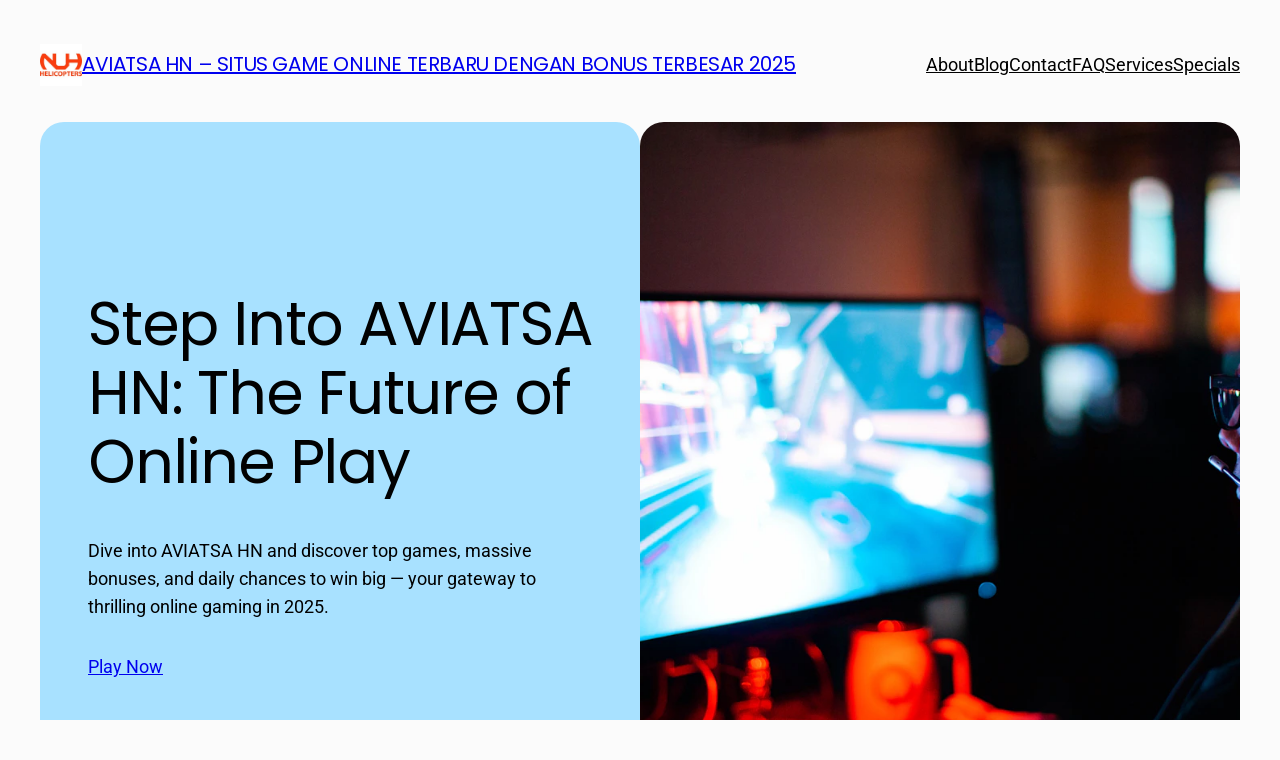

--- FILE ---
content_type: text/html; charset=UTF-8
request_url: https://www.aviatsa-hn.com/
body_size: 24071
content:
<!DOCTYPE html>
<html dir="ltr" lang="en-US" prefix="og: https://ogp.me/ns#">
<head>
	<meta charset="UTF-8" />
	<meta name="viewport" content="width=device-width, initial-scale=1" />

		<!-- All in One SEO 4.8.2 - aioseo.com -->
		<title>AVIATSA HN – SITUS GAME ONLINE TERBARU DENGAN BONUS TERBESAR 2025</title>
	<meta name="description" content="Step Into AVIATSA HN: The Future of Online Play Dive into AVIATSA HN and discover top games, massive bonuses, and daily chances to win big — your gateway to thrilling online gaming in 2025. Play Now Blog Dive into our latest posts featuring game strategies, bonus tips, and exclusive updates to elevate your play. Explore" />
	<meta name="robots" content="max-image-preview:large" />
	<link rel="canonical" href="https://www.aviatsa-hn.com/" />
	<meta name="generator" content="All in One SEO (AIOSEO) 4.8.2" />
		<meta property="og:locale" content="en_US" />
		<meta property="og:site_name" content="AVIATSA HN – SITUS GAME ONLINE TERBARU DENGAN BONUS TERBESAR 2025 -" />
		<meta property="og:type" content="article" />
		<meta property="og:title" content="AVIATSA HN – SITUS GAME ONLINE TERBARU DENGAN BONUS TERBESAR 2025" />
		<meta property="og:description" content="Step Into AVIATSA HN: The Future of Online Play Dive into AVIATSA HN and discover top games, massive bonuses, and daily chances to win big — your gateway to thrilling online gaming in 2025. Play Now Blog Dive into our latest posts featuring game strategies, bonus tips, and exclusive updates to elevate your play. Explore" />
		<meta property="og:url" content="https://www.aviatsa-hn.com/" />
		<meta property="article:published_time" content="2025-06-03T09:22:53+00:00" />
		<meta property="article:modified_time" content="2025-12-15T13:45:22+00:00" />
		<meta name="twitter:card" content="summary_large_image" />
		<meta name="twitter:title" content="AVIATSA HN – SITUS GAME ONLINE TERBARU DENGAN BONUS TERBESAR 2025" />
		<meta name="twitter:description" content="Step Into AVIATSA HN: The Future of Online Play Dive into AVIATSA HN and discover top games, massive bonuses, and daily chances to win big — your gateway to thrilling online gaming in 2025. Play Now Blog Dive into our latest posts featuring game strategies, bonus tips, and exclusive updates to elevate your play. Explore" />
		<script type="application/ld+json" class="aioseo-schema">
			{"@context":"https:\/\/schema.org","@graph":[{"@type":"BreadcrumbList","@id":"https:\/\/www.aviatsa-hn.com\/#breadcrumblist","itemListElement":[{"@type":"ListItem","@id":"https:\/\/www.aviatsa-hn.com\/#listItem","position":1,"name":"Home"}]},{"@type":"Organization","@id":"https:\/\/www.aviatsa-hn.com\/#organization","name":"AVIATSA HN \u2013 SITUS GAME ONLINE TERBARU DENGAN BONUS TERBESAR 2025","url":"https:\/\/www.aviatsa-hn.com\/"},{"@type":"WebPage","@id":"https:\/\/www.aviatsa-hn.com\/#webpage","url":"https:\/\/www.aviatsa-hn.com\/","name":"AVIATSA HN \u2013 SITUS GAME ONLINE TERBARU DENGAN BONUS TERBESAR 2025","description":"Step Into AVIATSA HN: The Future of Online Play Dive into AVIATSA HN and discover top games, massive bonuses, and daily chances to win big \u2014 your gateway to thrilling online gaming in 2025. Play Now Blog Dive into our latest posts featuring game strategies, bonus tips, and exclusive updates to elevate your play. Explore","inLanguage":"en-US","isPartOf":{"@id":"https:\/\/www.aviatsa-hn.com\/#website"},"breadcrumb":{"@id":"https:\/\/www.aviatsa-hn.com\/#breadcrumblist"},"datePublished":"2025-06-03T09:22:53+00:00","dateModified":"2025-12-15T13:45:22+00:00"},{"@type":"WebSite","@id":"https:\/\/www.aviatsa-hn.com\/#website","url":"https:\/\/www.aviatsa-hn.com\/","name":"AVIATSA HN \u2013 SITUS GAME ONLINE TERBARU DENGAN BONUS TERBESAR 2025","inLanguage":"en-US","publisher":{"@id":"https:\/\/www.aviatsa-hn.com\/#organization"}}]}
		</script>
		<!-- All in One SEO -->


<link rel="alternate" type="application/rss+xml" title="AVIATSA HN – SITUS GAME ONLINE TERBARU DENGAN BONUS TERBESAR 2025 &raquo; Feed" href="https://www.aviatsa-hn.com/feed/" />
<link rel="alternate" title="oEmbed (JSON)" type="application/json+oembed" href="https://www.aviatsa-hn.com/wp-json/oembed/1.0/embed?url=https%3A%2F%2Fwww.aviatsa-hn.com%2F" />
<link rel="alternate" title="oEmbed (XML)" type="text/xml+oembed" href="https://www.aviatsa-hn.com/wp-json/oembed/1.0/embed?url=https%3A%2F%2Fwww.aviatsa-hn.com%2F&#038;format=xml" />
<style id='wp-img-auto-sizes-contain-inline-css'>
img:is([sizes=auto i],[sizes^="auto," i]){contain-intrinsic-size:3000px 1500px}
/*# sourceURL=wp-img-auto-sizes-contain-inline-css */
</style>
<style id='wp-block-site-logo-inline-css'>
.wp-block-site-logo{box-sizing:border-box;line-height:0}.wp-block-site-logo a{display:inline-block;line-height:0}.wp-block-site-logo.is-default-size img{height:auto;width:120px}.wp-block-site-logo img{height:auto;max-width:100%}.wp-block-site-logo a,.wp-block-site-logo img{border-radius:inherit}.wp-block-site-logo.aligncenter{margin-left:auto;margin-right:auto;text-align:center}:root :where(.wp-block-site-logo.is-style-rounded){border-radius:9999px}
/*# sourceURL=https://www.aviatsa-hn.com/wp-includes/blocks/site-logo/style.min.css */
</style>
<style id='wp-block-site-title-inline-css'>
.wp-block-site-title{box-sizing:border-box}.wp-block-site-title :where(a){color:inherit;font-family:inherit;font-size:inherit;font-style:inherit;font-weight:inherit;letter-spacing:inherit;line-height:inherit;text-decoration:inherit}
/*# sourceURL=https://www.aviatsa-hn.com/wp-includes/blocks/site-title/style.min.css */
</style>
<style id='wp-block-group-inline-css'>
.wp-block-group{box-sizing:border-box}:where(.wp-block-group.wp-block-group-is-layout-constrained){position:relative}
/*# sourceURL=https://www.aviatsa-hn.com/wp-includes/blocks/group/style.min.css */
</style>
<style id='wp-block-group-theme-inline-css'>
:where(.wp-block-group.has-background){padding:1.25em 2.375em}
/*# sourceURL=https://www.aviatsa-hn.com/wp-includes/blocks/group/theme.min.css */
</style>
<style id='wp-block-navigation-link-inline-css'>
.wp-block-navigation .wp-block-navigation-item__label{overflow-wrap:break-word}.wp-block-navigation .wp-block-navigation-item__description{display:none}.link-ui-tools{outline:1px solid #f0f0f0;padding:8px}.link-ui-block-inserter{padding-top:8px}.link-ui-block-inserter__back{margin-left:8px;text-transform:uppercase}
/*# sourceURL=https://www.aviatsa-hn.com/wp-includes/blocks/navigation-link/style.min.css */
</style>
<link rel='stylesheet' id='wp-block-navigation-css' href='https://www.aviatsa-hn.com/wp-includes/blocks/navigation/style.min.css?ver=6.9' media='all' />
<style id='wp-block-template-part-theme-inline-css'>
:root :where(.wp-block-template-part.has-background){margin-bottom:0;margin-top:0;padding:1.25em 2.375em}
/*# sourceURL=https://www.aviatsa-hn.com/wp-includes/blocks/template-part/theme.min.css */
</style>
<style id='wp-block-heading-inline-css'>
h1:where(.wp-block-heading).has-background,h2:where(.wp-block-heading).has-background,h3:where(.wp-block-heading).has-background,h4:where(.wp-block-heading).has-background,h5:where(.wp-block-heading).has-background,h6:where(.wp-block-heading).has-background{padding:1.25em 2.375em}h1.has-text-align-left[style*=writing-mode]:where([style*=vertical-lr]),h1.has-text-align-right[style*=writing-mode]:where([style*=vertical-rl]),h2.has-text-align-left[style*=writing-mode]:where([style*=vertical-lr]),h2.has-text-align-right[style*=writing-mode]:where([style*=vertical-rl]),h3.has-text-align-left[style*=writing-mode]:where([style*=vertical-lr]),h3.has-text-align-right[style*=writing-mode]:where([style*=vertical-rl]),h4.has-text-align-left[style*=writing-mode]:where([style*=vertical-lr]),h4.has-text-align-right[style*=writing-mode]:where([style*=vertical-rl]),h5.has-text-align-left[style*=writing-mode]:where([style*=vertical-lr]),h5.has-text-align-right[style*=writing-mode]:where([style*=vertical-rl]),h6.has-text-align-left[style*=writing-mode]:where([style*=vertical-lr]),h6.has-text-align-right[style*=writing-mode]:where([style*=vertical-rl]){rotate:180deg}
/*# sourceURL=https://www.aviatsa-hn.com/wp-includes/blocks/heading/style.min.css */
</style>
<style id='wp-block-paragraph-inline-css'>
.is-small-text{font-size:.875em}.is-regular-text{font-size:1em}.is-large-text{font-size:2.25em}.is-larger-text{font-size:3em}.has-drop-cap:not(:focus):first-letter{float:left;font-size:8.4em;font-style:normal;font-weight:100;line-height:.68;margin:.05em .1em 0 0;text-transform:uppercase}body.rtl .has-drop-cap:not(:focus):first-letter{float:none;margin-left:.1em}p.has-drop-cap.has-background{overflow:hidden}:root :where(p.has-background){padding:1.25em 2.375em}:where(p.has-text-color:not(.has-link-color)) a{color:inherit}p.has-text-align-left[style*="writing-mode:vertical-lr"],p.has-text-align-right[style*="writing-mode:vertical-rl"]{rotate:180deg}
/*# sourceURL=https://www.aviatsa-hn.com/wp-includes/blocks/paragraph/style.min.css */
</style>
<style id='wp-block-button-inline-css'>
.wp-block-button__link{align-content:center;box-sizing:border-box;cursor:pointer;display:inline-block;height:100%;text-align:center;word-break:break-word}.wp-block-button__link.aligncenter{text-align:center}.wp-block-button__link.alignright{text-align:right}:where(.wp-block-button__link){border-radius:9999px;box-shadow:none;padding:calc(.667em + 2px) calc(1.333em + 2px);text-decoration:none}.wp-block-button[style*=text-decoration] .wp-block-button__link{text-decoration:inherit}.wp-block-buttons>.wp-block-button.has-custom-width{max-width:none}.wp-block-buttons>.wp-block-button.has-custom-width .wp-block-button__link{width:100%}.wp-block-buttons>.wp-block-button.has-custom-font-size .wp-block-button__link{font-size:inherit}.wp-block-buttons>.wp-block-button.wp-block-button__width-25{width:calc(25% - var(--wp--style--block-gap, .5em)*.75)}.wp-block-buttons>.wp-block-button.wp-block-button__width-50{width:calc(50% - var(--wp--style--block-gap, .5em)*.5)}.wp-block-buttons>.wp-block-button.wp-block-button__width-75{width:calc(75% - var(--wp--style--block-gap, .5em)*.25)}.wp-block-buttons>.wp-block-button.wp-block-button__width-100{flex-basis:100%;width:100%}.wp-block-buttons.is-vertical>.wp-block-button.wp-block-button__width-25{width:25%}.wp-block-buttons.is-vertical>.wp-block-button.wp-block-button__width-50{width:50%}.wp-block-buttons.is-vertical>.wp-block-button.wp-block-button__width-75{width:75%}.wp-block-button.is-style-squared,.wp-block-button__link.wp-block-button.is-style-squared{border-radius:0}.wp-block-button.no-border-radius,.wp-block-button__link.no-border-radius{border-radius:0!important}:root :where(.wp-block-button .wp-block-button__link.is-style-outline),:root :where(.wp-block-button.is-style-outline>.wp-block-button__link){border:2px solid;padding:.667em 1.333em}:root :where(.wp-block-button .wp-block-button__link.is-style-outline:not(.has-text-color)),:root :where(.wp-block-button.is-style-outline>.wp-block-button__link:not(.has-text-color)){color:currentColor}:root :where(.wp-block-button .wp-block-button__link.is-style-outline:not(.has-background)),:root :where(.wp-block-button.is-style-outline>.wp-block-button__link:not(.has-background)){background-color:initial;background-image:none}
/*# sourceURL=https://www.aviatsa-hn.com/wp-includes/blocks/button/style.min.css */
</style>
<style id='wp-block-buttons-inline-css'>
.wp-block-buttons{box-sizing:border-box}.wp-block-buttons.is-vertical{flex-direction:column}.wp-block-buttons.is-vertical>.wp-block-button:last-child{margin-bottom:0}.wp-block-buttons>.wp-block-button{display:inline-block;margin:0}.wp-block-buttons.is-content-justification-left{justify-content:flex-start}.wp-block-buttons.is-content-justification-left.is-vertical{align-items:flex-start}.wp-block-buttons.is-content-justification-center{justify-content:center}.wp-block-buttons.is-content-justification-center.is-vertical{align-items:center}.wp-block-buttons.is-content-justification-right{justify-content:flex-end}.wp-block-buttons.is-content-justification-right.is-vertical{align-items:flex-end}.wp-block-buttons.is-content-justification-space-between{justify-content:space-between}.wp-block-buttons.aligncenter{text-align:center}.wp-block-buttons:not(.is-content-justification-space-between,.is-content-justification-right,.is-content-justification-left,.is-content-justification-center) .wp-block-button.aligncenter{margin-left:auto;margin-right:auto;width:100%}.wp-block-buttons[style*=text-decoration] .wp-block-button,.wp-block-buttons[style*=text-decoration] .wp-block-button__link{text-decoration:inherit}.wp-block-buttons.has-custom-font-size .wp-block-button__link{font-size:inherit}.wp-block-buttons .wp-block-button__link{width:100%}.wp-block-button.aligncenter{text-align:center}
/*# sourceURL=https://www.aviatsa-hn.com/wp-includes/blocks/buttons/style.min.css */
</style>
<style id='wp-block-spacer-inline-css'>
.wp-block-spacer{clear:both}
/*# sourceURL=https://www.aviatsa-hn.com/wp-includes/blocks/spacer/style.min.css */
</style>
<link rel='stylesheet' id='wp-block-cover-css' href='https://www.aviatsa-hn.com/wp-includes/blocks/cover/style.min.css?ver=6.9' media='all' />
<style id='wp-block-columns-inline-css'>
.wp-block-columns{box-sizing:border-box;display:flex;flex-wrap:wrap!important}@media (min-width:782px){.wp-block-columns{flex-wrap:nowrap!important}}.wp-block-columns{align-items:normal!important}.wp-block-columns.are-vertically-aligned-top{align-items:flex-start}.wp-block-columns.are-vertically-aligned-center{align-items:center}.wp-block-columns.are-vertically-aligned-bottom{align-items:flex-end}@media (max-width:781px){.wp-block-columns:not(.is-not-stacked-on-mobile)>.wp-block-column{flex-basis:100%!important}}@media (min-width:782px){.wp-block-columns:not(.is-not-stacked-on-mobile)>.wp-block-column{flex-basis:0;flex-grow:1}.wp-block-columns:not(.is-not-stacked-on-mobile)>.wp-block-column[style*=flex-basis]{flex-grow:0}}.wp-block-columns.is-not-stacked-on-mobile{flex-wrap:nowrap!important}.wp-block-columns.is-not-stacked-on-mobile>.wp-block-column{flex-basis:0;flex-grow:1}.wp-block-columns.is-not-stacked-on-mobile>.wp-block-column[style*=flex-basis]{flex-grow:0}:where(.wp-block-columns){margin-bottom:1.75em}:where(.wp-block-columns.has-background){padding:1.25em 2.375em}.wp-block-column{flex-grow:1;min-width:0;overflow-wrap:break-word;word-break:break-word}.wp-block-column.is-vertically-aligned-top{align-self:flex-start}.wp-block-column.is-vertically-aligned-center{align-self:center}.wp-block-column.is-vertically-aligned-bottom{align-self:flex-end}.wp-block-column.is-vertically-aligned-stretch{align-self:stretch}.wp-block-column.is-vertically-aligned-bottom,.wp-block-column.is-vertically-aligned-center,.wp-block-column.is-vertically-aligned-top{width:100%}
/*# sourceURL=https://www.aviatsa-hn.com/wp-includes/blocks/columns/style.min.css */
</style>
<style id='wp-block-post-featured-image-inline-css'>
.wp-block-post-featured-image{margin-left:0;margin-right:0}.wp-block-post-featured-image a{display:block;height:100%}.wp-block-post-featured-image :where(img){box-sizing:border-box;height:auto;max-width:100%;vertical-align:bottom;width:100%}.wp-block-post-featured-image.alignfull img,.wp-block-post-featured-image.alignwide img{width:100%}.wp-block-post-featured-image .wp-block-post-featured-image__overlay.has-background-dim{background-color:#000;inset:0;position:absolute}.wp-block-post-featured-image{position:relative}.wp-block-post-featured-image .wp-block-post-featured-image__overlay.has-background-gradient{background-color:initial}.wp-block-post-featured-image .wp-block-post-featured-image__overlay.has-background-dim-0{opacity:0}.wp-block-post-featured-image .wp-block-post-featured-image__overlay.has-background-dim-10{opacity:.1}.wp-block-post-featured-image .wp-block-post-featured-image__overlay.has-background-dim-20{opacity:.2}.wp-block-post-featured-image .wp-block-post-featured-image__overlay.has-background-dim-30{opacity:.3}.wp-block-post-featured-image .wp-block-post-featured-image__overlay.has-background-dim-40{opacity:.4}.wp-block-post-featured-image .wp-block-post-featured-image__overlay.has-background-dim-50{opacity:.5}.wp-block-post-featured-image .wp-block-post-featured-image__overlay.has-background-dim-60{opacity:.6}.wp-block-post-featured-image .wp-block-post-featured-image__overlay.has-background-dim-70{opacity:.7}.wp-block-post-featured-image .wp-block-post-featured-image__overlay.has-background-dim-80{opacity:.8}.wp-block-post-featured-image .wp-block-post-featured-image__overlay.has-background-dim-90{opacity:.9}.wp-block-post-featured-image .wp-block-post-featured-image__overlay.has-background-dim-100{opacity:1}.wp-block-post-featured-image:where(.alignleft,.alignright){width:100%}
/*# sourceURL=https://www.aviatsa-hn.com/wp-includes/blocks/post-featured-image/style.min.css */
</style>
<style id='wp-block-post-terms-inline-css'>
.wp-block-post-terms{box-sizing:border-box}.wp-block-post-terms .wp-block-post-terms__separator{white-space:pre-wrap}
/*# sourceURL=https://www.aviatsa-hn.com/wp-includes/blocks/post-terms/style.min.css */
</style>
<style id='wp-block-post-title-inline-css'>
.wp-block-post-title{box-sizing:border-box;word-break:break-word}.wp-block-post-title :where(a){display:inline-block;font-family:inherit;font-size:inherit;font-style:inherit;font-weight:inherit;letter-spacing:inherit;line-height:inherit;text-decoration:inherit}
/*# sourceURL=https://www.aviatsa-hn.com/wp-includes/blocks/post-title/style.min.css */
</style>
<style id='wp-block-post-excerpt-inline-css'>
:where(.wp-block-post-excerpt){box-sizing:border-box;margin-bottom:var(--wp--style--block-gap);margin-top:var(--wp--style--block-gap)}.wp-block-post-excerpt__excerpt{margin-bottom:0;margin-top:0}.wp-block-post-excerpt__more-text{margin-bottom:0;margin-top:var(--wp--style--block-gap)}.wp-block-post-excerpt__more-link{display:inline-block}
/*# sourceURL=https://www.aviatsa-hn.com/wp-includes/blocks/post-excerpt/style.min.css */
</style>
<style id='wp-block-post-template-inline-css'>
.wp-block-post-template{box-sizing:border-box;list-style:none;margin-bottom:0;margin-top:0;max-width:100%;padding:0}.wp-block-post-template.is-flex-container{display:flex;flex-direction:row;flex-wrap:wrap;gap:1.25em}.wp-block-post-template.is-flex-container>li{margin:0;width:100%}@media (min-width:600px){.wp-block-post-template.is-flex-container.is-flex-container.columns-2>li{width:calc(50% - .625em)}.wp-block-post-template.is-flex-container.is-flex-container.columns-3>li{width:calc(33.33333% - .83333em)}.wp-block-post-template.is-flex-container.is-flex-container.columns-4>li{width:calc(25% - .9375em)}.wp-block-post-template.is-flex-container.is-flex-container.columns-5>li{width:calc(20% - 1em)}.wp-block-post-template.is-flex-container.is-flex-container.columns-6>li{width:calc(16.66667% - 1.04167em)}}@media (max-width:600px){.wp-block-post-template-is-layout-grid.wp-block-post-template-is-layout-grid.wp-block-post-template-is-layout-grid.wp-block-post-template-is-layout-grid{grid-template-columns:1fr}}.wp-block-post-template-is-layout-constrained>li>.alignright,.wp-block-post-template-is-layout-flow>li>.alignright{float:right;margin-inline-end:0;margin-inline-start:2em}.wp-block-post-template-is-layout-constrained>li>.alignleft,.wp-block-post-template-is-layout-flow>li>.alignleft{float:left;margin-inline-end:2em;margin-inline-start:0}.wp-block-post-template-is-layout-constrained>li>.aligncenter,.wp-block-post-template-is-layout-flow>li>.aligncenter{margin-inline-end:auto;margin-inline-start:auto}
/*# sourceURL=https://www.aviatsa-hn.com/wp-includes/blocks/post-template/style.min.css */
</style>
<style id='wp-interactivity-router-animations-inline-css'>
			.wp-interactivity-router-loading-bar {
				position: fixed;
				top: 0;
				left: 0;
				margin: 0;
				padding: 0;
				width: 100vw;
				max-width: 100vw !important;
				height: 4px;
				background-color: #000;
				opacity: 0
			}
			.wp-interactivity-router-loading-bar.start-animation {
				animation: wp-interactivity-router-loading-bar-start-animation 30s cubic-bezier(0.03, 0.5, 0, 1) forwards
			}
			.wp-interactivity-router-loading-bar.finish-animation {
				animation: wp-interactivity-router-loading-bar-finish-animation 300ms ease-in
			}
			@keyframes wp-interactivity-router-loading-bar-start-animation {
				0% { transform: scaleX(0); transform-origin: 0 0; opacity: 1 }
				100% { transform: scaleX(1); transform-origin: 0 0; opacity: 1 }
			}
			@keyframes wp-interactivity-router-loading-bar-finish-animation {
				0% { opacity: 1 }
				50% { opacity: 1 }
				100% { opacity: 0 }
			}
/*# sourceURL=wp-interactivity-router-animations-inline-css */
</style>
<style id='wp-block-post-content-inline-css'>
.wp-block-post-content{display:flow-root}
/*# sourceURL=https://www.aviatsa-hn.com/wp-includes/blocks/post-content/style.min.css */
</style>
<style id='wp-block-social-links-inline-css'>
.wp-block-social-links{background:none;box-sizing:border-box;margin-left:0;padding-left:0;padding-right:0;text-indent:0}.wp-block-social-links .wp-social-link a,.wp-block-social-links .wp-social-link a:hover{border-bottom:0;box-shadow:none;text-decoration:none}.wp-block-social-links .wp-social-link svg{height:1em;width:1em}.wp-block-social-links .wp-social-link span:not(.screen-reader-text){font-size:.65em;margin-left:.5em;margin-right:.5em}.wp-block-social-links.has-small-icon-size{font-size:16px}.wp-block-social-links,.wp-block-social-links.has-normal-icon-size{font-size:24px}.wp-block-social-links.has-large-icon-size{font-size:36px}.wp-block-social-links.has-huge-icon-size{font-size:48px}.wp-block-social-links.aligncenter{display:flex;justify-content:center}.wp-block-social-links.alignright{justify-content:flex-end}.wp-block-social-link{border-radius:9999px;display:block}@media not (prefers-reduced-motion){.wp-block-social-link{transition:transform .1s ease}}.wp-block-social-link{height:auto}.wp-block-social-link a{align-items:center;display:flex;line-height:0}.wp-block-social-link:hover{transform:scale(1.1)}.wp-block-social-links .wp-block-social-link.wp-social-link{display:inline-block;margin:0;padding:0}.wp-block-social-links .wp-block-social-link.wp-social-link .wp-block-social-link-anchor,.wp-block-social-links .wp-block-social-link.wp-social-link .wp-block-social-link-anchor svg,.wp-block-social-links .wp-block-social-link.wp-social-link .wp-block-social-link-anchor:active,.wp-block-social-links .wp-block-social-link.wp-social-link .wp-block-social-link-anchor:hover,.wp-block-social-links .wp-block-social-link.wp-social-link .wp-block-social-link-anchor:visited{color:currentColor;fill:currentColor}:where(.wp-block-social-links:not(.is-style-logos-only)) .wp-social-link{background-color:#f0f0f0;color:#444}:where(.wp-block-social-links:not(.is-style-logos-only)) .wp-social-link-amazon{background-color:#f90;color:#fff}:where(.wp-block-social-links:not(.is-style-logos-only)) .wp-social-link-bandcamp{background-color:#1ea0c3;color:#fff}:where(.wp-block-social-links:not(.is-style-logos-only)) .wp-social-link-behance{background-color:#0757fe;color:#fff}:where(.wp-block-social-links:not(.is-style-logos-only)) .wp-social-link-bluesky{background-color:#0a7aff;color:#fff}:where(.wp-block-social-links:not(.is-style-logos-only)) .wp-social-link-codepen{background-color:#1e1f26;color:#fff}:where(.wp-block-social-links:not(.is-style-logos-only)) .wp-social-link-deviantart{background-color:#02e49b;color:#fff}:where(.wp-block-social-links:not(.is-style-logos-only)) .wp-social-link-discord{background-color:#5865f2;color:#fff}:where(.wp-block-social-links:not(.is-style-logos-only)) .wp-social-link-dribbble{background-color:#e94c89;color:#fff}:where(.wp-block-social-links:not(.is-style-logos-only)) .wp-social-link-dropbox{background-color:#4280ff;color:#fff}:where(.wp-block-social-links:not(.is-style-logos-only)) .wp-social-link-etsy{background-color:#f45800;color:#fff}:where(.wp-block-social-links:not(.is-style-logos-only)) .wp-social-link-facebook{background-color:#0866ff;color:#fff}:where(.wp-block-social-links:not(.is-style-logos-only)) .wp-social-link-fivehundredpx{background-color:#000;color:#fff}:where(.wp-block-social-links:not(.is-style-logos-only)) .wp-social-link-flickr{background-color:#0461dd;color:#fff}:where(.wp-block-social-links:not(.is-style-logos-only)) .wp-social-link-foursquare{background-color:#e65678;color:#fff}:where(.wp-block-social-links:not(.is-style-logos-only)) .wp-social-link-github{background-color:#24292d;color:#fff}:where(.wp-block-social-links:not(.is-style-logos-only)) .wp-social-link-goodreads{background-color:#eceadd;color:#382110}:where(.wp-block-social-links:not(.is-style-logos-only)) .wp-social-link-google{background-color:#ea4434;color:#fff}:where(.wp-block-social-links:not(.is-style-logos-only)) .wp-social-link-gravatar{background-color:#1d4fc4;color:#fff}:where(.wp-block-social-links:not(.is-style-logos-only)) .wp-social-link-instagram{background-color:#f00075;color:#fff}:where(.wp-block-social-links:not(.is-style-logos-only)) .wp-social-link-lastfm{background-color:#e21b24;color:#fff}:where(.wp-block-social-links:not(.is-style-logos-only)) .wp-social-link-linkedin{background-color:#0d66c2;color:#fff}:where(.wp-block-social-links:not(.is-style-logos-only)) .wp-social-link-mastodon{background-color:#3288d4;color:#fff}:where(.wp-block-social-links:not(.is-style-logos-only)) .wp-social-link-medium{background-color:#000;color:#fff}:where(.wp-block-social-links:not(.is-style-logos-only)) .wp-social-link-meetup{background-color:#f6405f;color:#fff}:where(.wp-block-social-links:not(.is-style-logos-only)) .wp-social-link-patreon{background-color:#000;color:#fff}:where(.wp-block-social-links:not(.is-style-logos-only)) .wp-social-link-pinterest{background-color:#e60122;color:#fff}:where(.wp-block-social-links:not(.is-style-logos-only)) .wp-social-link-pocket{background-color:#ef4155;color:#fff}:where(.wp-block-social-links:not(.is-style-logos-only)) .wp-social-link-reddit{background-color:#ff4500;color:#fff}:where(.wp-block-social-links:not(.is-style-logos-only)) .wp-social-link-skype{background-color:#0478d7;color:#fff}:where(.wp-block-social-links:not(.is-style-logos-only)) .wp-social-link-snapchat{background-color:#fefc00;color:#fff;stroke:#000}:where(.wp-block-social-links:not(.is-style-logos-only)) .wp-social-link-soundcloud{background-color:#ff5600;color:#fff}:where(.wp-block-social-links:not(.is-style-logos-only)) .wp-social-link-spotify{background-color:#1bd760;color:#fff}:where(.wp-block-social-links:not(.is-style-logos-only)) .wp-social-link-telegram{background-color:#2aabee;color:#fff}:where(.wp-block-social-links:not(.is-style-logos-only)) .wp-social-link-threads{background-color:#000;color:#fff}:where(.wp-block-social-links:not(.is-style-logos-only)) .wp-social-link-tiktok{background-color:#000;color:#fff}:where(.wp-block-social-links:not(.is-style-logos-only)) .wp-social-link-tumblr{background-color:#011835;color:#fff}:where(.wp-block-social-links:not(.is-style-logos-only)) .wp-social-link-twitch{background-color:#6440a4;color:#fff}:where(.wp-block-social-links:not(.is-style-logos-only)) .wp-social-link-twitter{background-color:#1da1f2;color:#fff}:where(.wp-block-social-links:not(.is-style-logos-only)) .wp-social-link-vimeo{background-color:#1eb7ea;color:#fff}:where(.wp-block-social-links:not(.is-style-logos-only)) .wp-social-link-vk{background-color:#4680c2;color:#fff}:where(.wp-block-social-links:not(.is-style-logos-only)) .wp-social-link-wordpress{background-color:#3499cd;color:#fff}:where(.wp-block-social-links:not(.is-style-logos-only)) .wp-social-link-whatsapp{background-color:#25d366;color:#fff}:where(.wp-block-social-links:not(.is-style-logos-only)) .wp-social-link-x{background-color:#000;color:#fff}:where(.wp-block-social-links:not(.is-style-logos-only)) .wp-social-link-yelp{background-color:#d32422;color:#fff}:where(.wp-block-social-links:not(.is-style-logos-only)) .wp-social-link-youtube{background-color:red;color:#fff}:where(.wp-block-social-links.is-style-logos-only) .wp-social-link{background:none}:where(.wp-block-social-links.is-style-logos-only) .wp-social-link svg{height:1.25em;width:1.25em}:where(.wp-block-social-links.is-style-logos-only) .wp-social-link-amazon{color:#f90}:where(.wp-block-social-links.is-style-logos-only) .wp-social-link-bandcamp{color:#1ea0c3}:where(.wp-block-social-links.is-style-logos-only) .wp-social-link-behance{color:#0757fe}:where(.wp-block-social-links.is-style-logos-only) .wp-social-link-bluesky{color:#0a7aff}:where(.wp-block-social-links.is-style-logos-only) .wp-social-link-codepen{color:#1e1f26}:where(.wp-block-social-links.is-style-logos-only) .wp-social-link-deviantart{color:#02e49b}:where(.wp-block-social-links.is-style-logos-only) .wp-social-link-discord{color:#5865f2}:where(.wp-block-social-links.is-style-logos-only) .wp-social-link-dribbble{color:#e94c89}:where(.wp-block-social-links.is-style-logos-only) .wp-social-link-dropbox{color:#4280ff}:where(.wp-block-social-links.is-style-logos-only) .wp-social-link-etsy{color:#f45800}:where(.wp-block-social-links.is-style-logos-only) .wp-social-link-facebook{color:#0866ff}:where(.wp-block-social-links.is-style-logos-only) .wp-social-link-fivehundredpx{color:#000}:where(.wp-block-social-links.is-style-logos-only) .wp-social-link-flickr{color:#0461dd}:where(.wp-block-social-links.is-style-logos-only) .wp-social-link-foursquare{color:#e65678}:where(.wp-block-social-links.is-style-logos-only) .wp-social-link-github{color:#24292d}:where(.wp-block-social-links.is-style-logos-only) .wp-social-link-goodreads{color:#382110}:where(.wp-block-social-links.is-style-logos-only) .wp-social-link-google{color:#ea4434}:where(.wp-block-social-links.is-style-logos-only) .wp-social-link-gravatar{color:#1d4fc4}:where(.wp-block-social-links.is-style-logos-only) .wp-social-link-instagram{color:#f00075}:where(.wp-block-social-links.is-style-logos-only) .wp-social-link-lastfm{color:#e21b24}:where(.wp-block-social-links.is-style-logos-only) .wp-social-link-linkedin{color:#0d66c2}:where(.wp-block-social-links.is-style-logos-only) .wp-social-link-mastodon{color:#3288d4}:where(.wp-block-social-links.is-style-logos-only) .wp-social-link-medium{color:#000}:where(.wp-block-social-links.is-style-logos-only) .wp-social-link-meetup{color:#f6405f}:where(.wp-block-social-links.is-style-logos-only) .wp-social-link-patreon{color:#000}:where(.wp-block-social-links.is-style-logos-only) .wp-social-link-pinterest{color:#e60122}:where(.wp-block-social-links.is-style-logos-only) .wp-social-link-pocket{color:#ef4155}:where(.wp-block-social-links.is-style-logos-only) .wp-social-link-reddit{color:#ff4500}:where(.wp-block-social-links.is-style-logos-only) .wp-social-link-skype{color:#0478d7}:where(.wp-block-social-links.is-style-logos-only) .wp-social-link-snapchat{color:#fff;stroke:#000}:where(.wp-block-social-links.is-style-logos-only) .wp-social-link-soundcloud{color:#ff5600}:where(.wp-block-social-links.is-style-logos-only) .wp-social-link-spotify{color:#1bd760}:where(.wp-block-social-links.is-style-logos-only) .wp-social-link-telegram{color:#2aabee}:where(.wp-block-social-links.is-style-logos-only) .wp-social-link-threads{color:#000}:where(.wp-block-social-links.is-style-logos-only) .wp-social-link-tiktok{color:#000}:where(.wp-block-social-links.is-style-logos-only) .wp-social-link-tumblr{color:#011835}:where(.wp-block-social-links.is-style-logos-only) .wp-social-link-twitch{color:#6440a4}:where(.wp-block-social-links.is-style-logos-only) .wp-social-link-twitter{color:#1da1f2}:where(.wp-block-social-links.is-style-logos-only) .wp-social-link-vimeo{color:#1eb7ea}:where(.wp-block-social-links.is-style-logos-only) .wp-social-link-vk{color:#4680c2}:where(.wp-block-social-links.is-style-logos-only) .wp-social-link-whatsapp{color:#25d366}:where(.wp-block-social-links.is-style-logos-only) .wp-social-link-wordpress{color:#3499cd}:where(.wp-block-social-links.is-style-logos-only) .wp-social-link-x{color:#000}:where(.wp-block-social-links.is-style-logos-only) .wp-social-link-yelp{color:#d32422}:where(.wp-block-social-links.is-style-logos-only) .wp-social-link-youtube{color:red}.wp-block-social-links.is-style-pill-shape .wp-social-link{width:auto}:root :where(.wp-block-social-links .wp-social-link a){padding:.25em}:root :where(.wp-block-social-links.is-style-logos-only .wp-social-link a){padding:0}:root :where(.wp-block-social-links.is-style-pill-shape .wp-social-link a){padding-left:.6666666667em;padding-right:.6666666667em}.wp-block-social-links:not(.has-icon-color):not(.has-icon-background-color) .wp-social-link-snapchat .wp-block-social-link-label{color:#000}
/*# sourceURL=https://www.aviatsa-hn.com/wp-includes/blocks/social-links/style.min.css */
</style>
<style id='wp-emoji-styles-inline-css'>

	img.wp-smiley, img.emoji {
		display: inline !important;
		border: none !important;
		box-shadow: none !important;
		height: 1em !important;
		width: 1em !important;
		margin: 0 0.07em !important;
		vertical-align: -0.1em !important;
		background: none !important;
		padding: 0 !important;
	}
/*# sourceURL=wp-emoji-styles-inline-css */
</style>
<style id='wp-block-library-inline-css'>
:root{--wp-block-synced-color:#7a00df;--wp-block-synced-color--rgb:122,0,223;--wp-bound-block-color:var(--wp-block-synced-color);--wp-editor-canvas-background:#ddd;--wp-admin-theme-color:#007cba;--wp-admin-theme-color--rgb:0,124,186;--wp-admin-theme-color-darker-10:#006ba1;--wp-admin-theme-color-darker-10--rgb:0,107,160.5;--wp-admin-theme-color-darker-20:#005a87;--wp-admin-theme-color-darker-20--rgb:0,90,135;--wp-admin-border-width-focus:2px}@media (min-resolution:192dpi){:root{--wp-admin-border-width-focus:1.5px}}.wp-element-button{cursor:pointer}:root .has-very-light-gray-background-color{background-color:#eee}:root .has-very-dark-gray-background-color{background-color:#313131}:root .has-very-light-gray-color{color:#eee}:root .has-very-dark-gray-color{color:#313131}:root .has-vivid-green-cyan-to-vivid-cyan-blue-gradient-background{background:linear-gradient(135deg,#00d084,#0693e3)}:root .has-purple-crush-gradient-background{background:linear-gradient(135deg,#34e2e4,#4721fb 50%,#ab1dfe)}:root .has-hazy-dawn-gradient-background{background:linear-gradient(135deg,#faaca8,#dad0ec)}:root .has-subdued-olive-gradient-background{background:linear-gradient(135deg,#fafae1,#67a671)}:root .has-atomic-cream-gradient-background{background:linear-gradient(135deg,#fdd79a,#004a59)}:root .has-nightshade-gradient-background{background:linear-gradient(135deg,#330968,#31cdcf)}:root .has-midnight-gradient-background{background:linear-gradient(135deg,#020381,#2874fc)}:root{--wp--preset--font-size--normal:16px;--wp--preset--font-size--huge:42px}.has-regular-font-size{font-size:1em}.has-larger-font-size{font-size:2.625em}.has-normal-font-size{font-size:var(--wp--preset--font-size--normal)}.has-huge-font-size{font-size:var(--wp--preset--font-size--huge)}.has-text-align-center{text-align:center}.has-text-align-left{text-align:left}.has-text-align-right{text-align:right}.has-fit-text{white-space:nowrap!important}#end-resizable-editor-section{display:none}.aligncenter{clear:both}.items-justified-left{justify-content:flex-start}.items-justified-center{justify-content:center}.items-justified-right{justify-content:flex-end}.items-justified-space-between{justify-content:space-between}.screen-reader-text{border:0;clip-path:inset(50%);height:1px;margin:-1px;overflow:hidden;padding:0;position:absolute;width:1px;word-wrap:normal!important}.screen-reader-text:focus{background-color:#ddd;clip-path:none;color:#444;display:block;font-size:1em;height:auto;left:5px;line-height:normal;padding:15px 23px 14px;text-decoration:none;top:5px;width:auto;z-index:100000}html :where(.has-border-color){border-style:solid}html :where([style*=border-top-color]){border-top-style:solid}html :where([style*=border-right-color]){border-right-style:solid}html :where([style*=border-bottom-color]){border-bottom-style:solid}html :where([style*=border-left-color]){border-left-style:solid}html :where([style*=border-width]){border-style:solid}html :where([style*=border-top-width]){border-top-style:solid}html :where([style*=border-right-width]){border-right-style:solid}html :where([style*=border-bottom-width]){border-bottom-style:solid}html :where([style*=border-left-width]){border-left-style:solid}html :where(img[class*=wp-image-]){height:auto;max-width:100%}:where(figure){margin:0 0 1em}html :where(.is-position-sticky){--wp-admin--admin-bar--position-offset:var(--wp-admin--admin-bar--height,0px)}@media screen and (max-width:600px){html :where(.is-position-sticky){--wp-admin--admin-bar--position-offset:0px}}

        .wp-block-site-logo img[src*='extendify-demo-'],
		.wp-block-site-logo img[src*='ext-custom-logo-'] {
            filter: url('data:image/svg+xml,<svg xmlns="http://www.w3.org/2000/svg"><filter id="solid-color"><feColorMatrix color-interpolation-filters="sRGB" type="matrix" values="0 0 0 0 0.13725490196078 0 0 0 0 0.46274509803922 0 0 0 0 0.27843137254902 0 0 0 1 0"/></filter></svg>#solid-color') !important;
        }
    
/*# sourceURL=wp-block-library-inline-css */
</style>
<style id='global-styles-inline-css'>
:root{--wp--preset--aspect-ratio--square: 1;--wp--preset--aspect-ratio--4-3: 4/3;--wp--preset--aspect-ratio--3-4: 3/4;--wp--preset--aspect-ratio--3-2: 3/2;--wp--preset--aspect-ratio--2-3: 2/3;--wp--preset--aspect-ratio--16-9: 16/9;--wp--preset--aspect-ratio--9-16: 9/16;--wp--preset--color--black: #000000;--wp--preset--color--cyan-bluish-gray: #abb8c3;--wp--preset--color--white: #ffffff;--wp--preset--color--pale-pink: #f78da7;--wp--preset--color--vivid-red: #cf2e2e;--wp--preset--color--luminous-vivid-orange: #ff6900;--wp--preset--color--luminous-vivid-amber: #fcb900;--wp--preset--color--light-green-cyan: #7bdcb5;--wp--preset--color--vivid-green-cyan: #00d084;--wp--preset--color--pale-cyan-blue: #8ed1fc;--wp--preset--color--vivid-cyan-blue: #0693e3;--wp--preset--color--vivid-purple: #9b51e0;--wp--preset--color--foreground: #010101;--wp--preset--color--background: #fbfbfb;--wp--preset--color--primary: #174c2f;--wp--preset--color--secondary: #ffd800;--wp--preset--color--tertiary: #A8E1FF;--wp--preset--gradient--vivid-cyan-blue-to-vivid-purple: linear-gradient(135deg,rgb(6,147,227) 0%,rgb(155,81,224) 100%);--wp--preset--gradient--light-green-cyan-to-vivid-green-cyan: linear-gradient(135deg,rgb(122,220,180) 0%,rgb(0,208,130) 100%);--wp--preset--gradient--luminous-vivid-amber-to-luminous-vivid-orange: linear-gradient(135deg,rgb(252,185,0) 0%,rgb(255,105,0) 100%);--wp--preset--gradient--luminous-vivid-orange-to-vivid-red: linear-gradient(135deg,rgb(255,105,0) 0%,rgb(207,46,46) 100%);--wp--preset--gradient--very-light-gray-to-cyan-bluish-gray: linear-gradient(135deg,rgb(238,238,238) 0%,rgb(169,184,195) 100%);--wp--preset--gradient--cool-to-warm-spectrum: linear-gradient(135deg,rgb(74,234,220) 0%,rgb(151,120,209) 20%,rgb(207,42,186) 40%,rgb(238,44,130) 60%,rgb(251,105,98) 80%,rgb(254,248,76) 100%);--wp--preset--gradient--blush-light-purple: linear-gradient(135deg,rgb(255,206,236) 0%,rgb(152,150,240) 100%);--wp--preset--gradient--blush-bordeaux: linear-gradient(135deg,rgb(254,205,165) 0%,rgb(254,45,45) 50%,rgb(107,0,62) 100%);--wp--preset--gradient--luminous-dusk: linear-gradient(135deg,rgb(255,203,112) 0%,rgb(199,81,192) 50%,rgb(65,88,208) 100%);--wp--preset--gradient--pale-ocean: linear-gradient(135deg,rgb(255,245,203) 0%,rgb(182,227,212) 50%,rgb(51,167,181) 100%);--wp--preset--gradient--electric-grass: linear-gradient(135deg,rgb(202,248,128) 0%,rgb(113,206,126) 100%);--wp--preset--gradient--midnight: linear-gradient(135deg,rgb(2,3,129) 0%,rgb(40,116,252) 100%);--wp--preset--gradient--vertical-secondary-to-tertiary: linear-gradient(to bottom,var(--wp--preset--color--secondary) 0%,var(--wp--preset--color--tertiary) 100%);--wp--preset--gradient--vertical-secondary-to-background: linear-gradient(to bottom,var(--wp--preset--color--secondary) 0%,var(--wp--preset--color--background) 100%);--wp--preset--gradient--vertical-tertiary-to-background: linear-gradient(to bottom,var(--wp--preset--color--tertiary) 0%,var(--wp--preset--color--background) 100%);--wp--preset--gradient--diagonal-primary-to-foreground: linear-gradient(to bottom right,var(--wp--preset--color--primary) 0%,var(--wp--preset--color--foreground) 100%);--wp--preset--gradient--diagonal-secondary-to-background: linear-gradient(to bottom right,var(--wp--preset--color--secondary) 50%,var(--wp--preset--color--background) 50%);--wp--preset--gradient--diagonal-background-to-secondary: linear-gradient(to bottom right,var(--wp--preset--color--background) 50%,var(--wp--preset--color--secondary) 50%);--wp--preset--gradient--diagonal-tertiary-to-background: linear-gradient(to bottom right,var(--wp--preset--color--tertiary) 50%,var(--wp--preset--color--background) 50%);--wp--preset--gradient--diagonal-background-to-tertiary: linear-gradient(to bottom right,var(--wp--preset--color--background) 50%,var(--wp--preset--color--tertiary) 50%);--wp--preset--font-size--small: 1rem;--wp--preset--font-size--medium: 1.25rem;--wp--preset--font-size--large: clamp(1.39rem, 1.39rem + ((1vw - 0.2rem) * 1.433), 2.25rem);--wp--preset--font-size--x-large: clamp(1.85rem, 1.85rem + ((1vw - 0.2rem) * 1.917), 3rem);--wp--preset--font-size--xx-large: clamp(2.25rem, 2.25rem + ((1vw - 0.2rem) * 2.5), 3.75rem);--wp--preset--font-family--archivo: "Archivo", sans-serif;--wp--preset--font-family--arsenal: "Arsenal", serif;--wp--preset--font-family--baloo-tamma-2: "Baloo Tamma 2", sans-serif;--wp--preset--font-family--geom: "Geom", sans-serif;--wp--preset--font-family--gotu: "Gotu", sans-serif;--wp--preset--font-family--heebo: "Heebo", sans-serif;--wp--preset--font-family--body: "Hind", sans-serif;--wp--preset--font-family--ibm-plex-sans: 'IBM Plex Sans', sans-serif;--wp--preset--font-family--inconsolata: "Inconsolata", sans-serif;--wp--preset--font-family--inter: "Inter", sans-serif;--wp--preset--font-family--jost: "Jost", sans-serif;--wp--preset--font-family--karla: "Karla", sans-serif;--wp--preset--font-family--koulen: "Koulen", sans-serif;--wp--preset--font-family--manrope: "Manrope", sans-serif;--wp--preset--font-family--marcellus: 'Marcellus', serif;--wp--preset--font-family--montserrat: "Montserrat", sans-serif;--wp--preset--font-family--mulish: "Mulish", sans-serif;--wp--preset--font-family--noto-serif-display: "Noto Serif Display", serif;--wp--preset--font-family--oswald: "Oswald", sans-serif;--wp--preset--font-family--radio-canada: "Radio Canada", sans-serif;--wp--preset--font-family--roboto-flex: "Roboto Flex", sans-serif;--wp--preset--font-family--rubik: "Rubik", sans-serif;--wp--preset--font-family--source-serif-pro: "Source Serif Pro", serif;--wp--preset--font-family--space-mono: "Space Mono", monospace;--wp--preset--font-family--poppins: Poppins;--wp--preset--font-family--roboto: Roboto;--wp--preset--spacing--20: 1rem;--wp--preset--spacing--30: min(2rem, 5vw);--wp--preset--spacing--40: min(3rem, 6vw);--wp--preset--spacing--50: min(4rem, 7vw);--wp--preset--spacing--60: min(6rem, 8vw);--wp--preset--spacing--70: min(7rem, 10vw);--wp--preset--spacing--80: min(8rem, 12vw);--wp--preset--shadow--natural: 6px 6px 9px rgba(0, 0, 0, 0.2);--wp--preset--shadow--deep: 12px 12px 50px rgba(0, 0, 0, 0.4);--wp--preset--shadow--sharp: 6px 6px 0px rgba(0, 0, 0, 0.2);--wp--preset--shadow--outlined: 6px 6px 0px -3px rgb(255, 255, 255), 6px 6px rgb(0, 0, 0);--wp--preset--shadow--crisp: 6px 6px 0px rgb(0, 0, 0);--wp--custom--blocks--core-table--variant-stripes--color--background: var(--wp--preset--color--tertiary);--wp--custom--typography--font-smoothing--moz: auto;--wp--custom--typography--font-smoothing--webkit: auto;--wp--custom--typography--font-weight--black: 900;--wp--custom--typography--font-weight--extra-bold: 800;--wp--custom--typography--font-weight--bold: 700;--wp--custom--typography--font-weight--semi-bold: 600;--wp--custom--typography--font-weight--medium: 500;--wp--custom--typography--font-weight--regular: 400;--wp--custom--typography--font-weight--light: 300;--wp--custom--typography--font-weight--extra-light: 200;--wp--custom--typography--font-weight--thin: 100;--wp--custom--typography--line-height--tiny: 1.15;--wp--custom--typography--line-height--small: 1.2;--wp--custom--typography--line-height--medium: 1.4;--wp--custom--typography--line-height--normal: 1.6;--wp--custom--typography--line-height--large: 1.8;--wp--custom--elements--button--border--radius: 2rem;--wp--custom--elements--button--color--background: var(--wp--preset--color--secondary);--wp--custom--elements--button--color--text: var(--wp--preset--color--foreground);--wp--custom--elements--button--hover--color--background: var(--wp--preset--color--primary);--wp--custom--elements--button--hover--color--text: var(--wp--preset--color--background);--wp--custom--elements--button--focus--color--background: var(--wp--preset--color--secondary);--wp--custom--elements--button--focus--color--text: var(--wp--preset--color--foreground);--wp--custom--elements--input--border--radius: 4px;--wp--custom--elements--input--border--width: 1px;--wp--custom--elements--input--border--color: var(--wp--preset--color--foreground);--wp--custom--elements--input--color--background: var(--wp--preset--color--background);--wp--custom--elements--input--color--text: var(--wp--preset--color--foreground);--wp--custom--elements--input--spacing--padding--bottom: calc(0.667em + 1px);--wp--custom--elements--input--spacing--padding--left: calc(1.333em + 1px);--wp--custom--elements--input--spacing--padding--right: calc(1.333em + 1px);--wp--custom--elements--input--spacing--padding--top: calc(0.667em + 1px);--wp--custom--elements--input--typography--font-size: 1.15rem;--wp--custom--elements--input--typography--font-weight: var(--wp--custom--font-weight--regular);--wp--custom--elements--input--typography--line-height: 1.384;}:root { --wp--style--global--content-size: 42rem;--wp--style--global--wide-size: 80rem; }:where(body) { margin: 0; }.wp-site-blocks { padding-top: var(--wp--style--root--padding-top); padding-bottom: var(--wp--style--root--padding-bottom); }.has-global-padding { padding-right: var(--wp--style--root--padding-right); padding-left: var(--wp--style--root--padding-left); }.has-global-padding > .alignfull { margin-right: calc(var(--wp--style--root--padding-right) * -1); margin-left: calc(var(--wp--style--root--padding-left) * -1); }.has-global-padding :where(:not(.alignfull.is-layout-flow) > .has-global-padding:not(.wp-block-block, .alignfull)) { padding-right: 0; padding-left: 0; }.has-global-padding :where(:not(.alignfull.is-layout-flow) > .has-global-padding:not(.wp-block-block, .alignfull)) > .alignfull { margin-left: 0; margin-right: 0; }.wp-site-blocks > .alignleft { float: left; margin-right: 2em; }.wp-site-blocks > .alignright { float: right; margin-left: 2em; }.wp-site-blocks > .aligncenter { justify-content: center; margin-left: auto; margin-right: auto; }:where(.wp-site-blocks) > * { margin-block-start: var(--wp--preset--spacing--30); margin-block-end: 0; }:where(.wp-site-blocks) > :first-child { margin-block-start: 0; }:where(.wp-site-blocks) > :last-child { margin-block-end: 0; }:root { --wp--style--block-gap: var(--wp--preset--spacing--30); }:root :where(.is-layout-flow) > :first-child{margin-block-start: 0;}:root :where(.is-layout-flow) > :last-child{margin-block-end: 0;}:root :where(.is-layout-flow) > *{margin-block-start: var(--wp--preset--spacing--30);margin-block-end: 0;}:root :where(.is-layout-constrained) > :first-child{margin-block-start: 0;}:root :where(.is-layout-constrained) > :last-child{margin-block-end: 0;}:root :where(.is-layout-constrained) > *{margin-block-start: var(--wp--preset--spacing--30);margin-block-end: 0;}:root :where(.is-layout-flex){gap: var(--wp--preset--spacing--30);}:root :where(.is-layout-grid){gap: var(--wp--preset--spacing--30);}.is-layout-flow > .alignleft{float: left;margin-inline-start: 0;margin-inline-end: 2em;}.is-layout-flow > .alignright{float: right;margin-inline-start: 2em;margin-inline-end: 0;}.is-layout-flow > .aligncenter{margin-left: auto !important;margin-right: auto !important;}.is-layout-constrained > .alignleft{float: left;margin-inline-start: 0;margin-inline-end: 2em;}.is-layout-constrained > .alignright{float: right;margin-inline-start: 2em;margin-inline-end: 0;}.is-layout-constrained > .aligncenter{margin-left: auto !important;margin-right: auto !important;}.is-layout-constrained > :where(:not(.alignleft):not(.alignright):not(.alignfull)){max-width: var(--wp--style--global--content-size);margin-left: auto !important;margin-right: auto !important;}.is-layout-constrained > .alignwide{max-width: var(--wp--style--global--wide-size);}body .is-layout-flex{display: flex;}.is-layout-flex{flex-wrap: wrap;align-items: center;}.is-layout-flex > :is(*, div){margin: 0;}body .is-layout-grid{display: grid;}.is-layout-grid > :is(*, div){margin: 0;}body{background-color: var(--wp--preset--color--background);color: var(--wp--preset--color--foreground);font-family: var(--wp--preset--font-family--roboto);font-size: clamp(0.875rem, 0.875rem + ((1vw - 0.2rem) * 0.417), 1.125rem);font-weight: 400;line-height: var(--wp--custom--typography--line-height--normal);--wp--style--root--padding-top: 0;--wp--style--root--padding-right: var(--wp--preset--spacing--30);--wp--style--root--padding-bottom: 0;--wp--style--root--padding-left: var(--wp--preset--spacing--30);}a:where(:not(.wp-element-button)){color: var(--wp--preset--color--foreground);text-decoration: underline;}h1, h2, h3, h4, h5, h6{font-family: var(--wp--preset--font-family--poppins);}h1{font-size: var(--wp--preset--font-size--xx-large);font-weight: var(--wp--custom--typography--font-weight--regular);letter-spacing: -0.02em;line-height: var(--wp--custom--typography--line-height--tiny);}h2{font-size: var(--wp--preset--font-size--x-large);font-weight: var(--wp--custom--typography--font-weight--regular);letter-spacing: -0.02em;line-height: var(--wp--custom--typography--line-height--tiny);}h3{font-size: var(--wp--preset--font-size--large);font-weight: var(--wp--custom--typography--font-weight--regular);letter-spacing: -0.02em;line-height: var(--wp--custom--typography--line-height--tiny);}h4{font-size: clamp(1.5rem, 1.5rem + ((1vw - 0.48rem) * 0.721), 1.875rem);font-weight: var(--wp--custom--typography--font-weight--regular);line-height: var(--wp--custom--typography--line-height--tiny);}h5{font-size: clamp(1.25rem, 1.25rem + ((1vw - 0.48rem) * 0.721), 1.5rem);font-weight: var(--wp--custom--typography--font-weight--regular);line-height: var(--wp--custom--typography--line-height--normal);text-transform: uppercase;}h6{font-size: clamp(0.875rem, 0.875rem + ((1vw - 0.2rem) * 0.417), 1.125rem);font-weight: var(--wp--custom--typography--font-weight--regular);letter-spacing: 0.03em;line-height: var(--wp--custom--typography--line-height--normal);text-transform: uppercase;}:root :where(.wp-element-button, .wp-block-button__link){background-color: var(--wp--custom--elements--button--color--background);border-radius: var(--wp--custom--elements--button--border--radius);border-width: 0;color: var(--wp--custom--elements--button--color--text);font-family: inherit;font-size: inherit;font-style: inherit;font-weight: var(--wp--custom--typography--font-weight--medium);letter-spacing: inherit;line-height: inherit;padding-top: calc(0.667em + 2px);padding-right: calc(1.333em + 2px);padding-bottom: calc(0.667em + 2px);padding-left: calc(1.333em + 2px);text-decoration: none;text-transform: inherit;}:root :where(.wp-element-button:hover, .wp-block-button__link:hover){background-color: var(--wp--custom--elements--button--hover--color--background);color: var(--wp--custom--elements--button--hover--color--text);}:root :where(.wp-element-button:focus, .wp-block-button__link:focus){background-color: var(--wp--custom--elements--button--focus--color--background);color: var(--wp--custom--elements--button--focus--color--text);outline-color: var(--wp--custom--elements--button--focus--color--background);outline-offset: 2px;}:root :where(.wp-element-button:active, .wp-block-button__link:active){background-color: var(--wp--custom--elements--button--hover--color--background);color: var(--wp--custom--elements--button--hover--color--text);}.has-black-color{color: var(--wp--preset--color--black) !important;}.has-cyan-bluish-gray-color{color: var(--wp--preset--color--cyan-bluish-gray) !important;}.has-white-color{color: var(--wp--preset--color--white) !important;}.has-pale-pink-color{color: var(--wp--preset--color--pale-pink) !important;}.has-vivid-red-color{color: var(--wp--preset--color--vivid-red) !important;}.has-luminous-vivid-orange-color{color: var(--wp--preset--color--luminous-vivid-orange) !important;}.has-luminous-vivid-amber-color{color: var(--wp--preset--color--luminous-vivid-amber) !important;}.has-light-green-cyan-color{color: var(--wp--preset--color--light-green-cyan) !important;}.has-vivid-green-cyan-color{color: var(--wp--preset--color--vivid-green-cyan) !important;}.has-pale-cyan-blue-color{color: var(--wp--preset--color--pale-cyan-blue) !important;}.has-vivid-cyan-blue-color{color: var(--wp--preset--color--vivid-cyan-blue) !important;}.has-vivid-purple-color{color: var(--wp--preset--color--vivid-purple) !important;}.has-foreground-color{color: var(--wp--preset--color--foreground) !important;}.has-background-color{color: var(--wp--preset--color--background) !important;}.has-primary-color{color: var(--wp--preset--color--primary) !important;}.has-secondary-color{color: var(--wp--preset--color--secondary) !important;}.has-tertiary-color{color: var(--wp--preset--color--tertiary) !important;}.has-black-background-color{background-color: var(--wp--preset--color--black) !important;}.has-cyan-bluish-gray-background-color{background-color: var(--wp--preset--color--cyan-bluish-gray) !important;}.has-white-background-color{background-color: var(--wp--preset--color--white) !important;}.has-pale-pink-background-color{background-color: var(--wp--preset--color--pale-pink) !important;}.has-vivid-red-background-color{background-color: var(--wp--preset--color--vivid-red) !important;}.has-luminous-vivid-orange-background-color{background-color: var(--wp--preset--color--luminous-vivid-orange) !important;}.has-luminous-vivid-amber-background-color{background-color: var(--wp--preset--color--luminous-vivid-amber) !important;}.has-light-green-cyan-background-color{background-color: var(--wp--preset--color--light-green-cyan) !important;}.has-vivid-green-cyan-background-color{background-color: var(--wp--preset--color--vivid-green-cyan) !important;}.has-pale-cyan-blue-background-color{background-color: var(--wp--preset--color--pale-cyan-blue) !important;}.has-vivid-cyan-blue-background-color{background-color: var(--wp--preset--color--vivid-cyan-blue) !important;}.has-vivid-purple-background-color{background-color: var(--wp--preset--color--vivid-purple) !important;}.has-foreground-background-color{background-color: var(--wp--preset--color--foreground) !important;}.has-background-background-color{background-color: var(--wp--preset--color--background) !important;}.has-primary-background-color{background-color: var(--wp--preset--color--primary) !important;}.has-secondary-background-color{background-color: var(--wp--preset--color--secondary) !important;}.has-tertiary-background-color{background-color: var(--wp--preset--color--tertiary) !important;}.has-black-border-color{border-color: var(--wp--preset--color--black) !important;}.has-cyan-bluish-gray-border-color{border-color: var(--wp--preset--color--cyan-bluish-gray) !important;}.has-white-border-color{border-color: var(--wp--preset--color--white) !important;}.has-pale-pink-border-color{border-color: var(--wp--preset--color--pale-pink) !important;}.has-vivid-red-border-color{border-color: var(--wp--preset--color--vivid-red) !important;}.has-luminous-vivid-orange-border-color{border-color: var(--wp--preset--color--luminous-vivid-orange) !important;}.has-luminous-vivid-amber-border-color{border-color: var(--wp--preset--color--luminous-vivid-amber) !important;}.has-light-green-cyan-border-color{border-color: var(--wp--preset--color--light-green-cyan) !important;}.has-vivid-green-cyan-border-color{border-color: var(--wp--preset--color--vivid-green-cyan) !important;}.has-pale-cyan-blue-border-color{border-color: var(--wp--preset--color--pale-cyan-blue) !important;}.has-vivid-cyan-blue-border-color{border-color: var(--wp--preset--color--vivid-cyan-blue) !important;}.has-vivid-purple-border-color{border-color: var(--wp--preset--color--vivid-purple) !important;}.has-foreground-border-color{border-color: var(--wp--preset--color--foreground) !important;}.has-background-border-color{border-color: var(--wp--preset--color--background) !important;}.has-primary-border-color{border-color: var(--wp--preset--color--primary) !important;}.has-secondary-border-color{border-color: var(--wp--preset--color--secondary) !important;}.has-tertiary-border-color{border-color: var(--wp--preset--color--tertiary) !important;}.has-vivid-cyan-blue-to-vivid-purple-gradient-background{background: var(--wp--preset--gradient--vivid-cyan-blue-to-vivid-purple) !important;}.has-light-green-cyan-to-vivid-green-cyan-gradient-background{background: var(--wp--preset--gradient--light-green-cyan-to-vivid-green-cyan) !important;}.has-luminous-vivid-amber-to-luminous-vivid-orange-gradient-background{background: var(--wp--preset--gradient--luminous-vivid-amber-to-luminous-vivid-orange) !important;}.has-luminous-vivid-orange-to-vivid-red-gradient-background{background: var(--wp--preset--gradient--luminous-vivid-orange-to-vivid-red) !important;}.has-very-light-gray-to-cyan-bluish-gray-gradient-background{background: var(--wp--preset--gradient--very-light-gray-to-cyan-bluish-gray) !important;}.has-cool-to-warm-spectrum-gradient-background{background: var(--wp--preset--gradient--cool-to-warm-spectrum) !important;}.has-blush-light-purple-gradient-background{background: var(--wp--preset--gradient--blush-light-purple) !important;}.has-blush-bordeaux-gradient-background{background: var(--wp--preset--gradient--blush-bordeaux) !important;}.has-luminous-dusk-gradient-background{background: var(--wp--preset--gradient--luminous-dusk) !important;}.has-pale-ocean-gradient-background{background: var(--wp--preset--gradient--pale-ocean) !important;}.has-electric-grass-gradient-background{background: var(--wp--preset--gradient--electric-grass) !important;}.has-midnight-gradient-background{background: var(--wp--preset--gradient--midnight) !important;}.has-vertical-secondary-to-tertiary-gradient-background{background: var(--wp--preset--gradient--vertical-secondary-to-tertiary) !important;}.has-vertical-secondary-to-background-gradient-background{background: var(--wp--preset--gradient--vertical-secondary-to-background) !important;}.has-vertical-tertiary-to-background-gradient-background{background: var(--wp--preset--gradient--vertical-tertiary-to-background) !important;}.has-diagonal-primary-to-foreground-gradient-background{background: var(--wp--preset--gradient--diagonal-primary-to-foreground) !important;}.has-diagonal-secondary-to-background-gradient-background{background: var(--wp--preset--gradient--diagonal-secondary-to-background) !important;}.has-diagonal-background-to-secondary-gradient-background{background: var(--wp--preset--gradient--diagonal-background-to-secondary) !important;}.has-diagonal-tertiary-to-background-gradient-background{background: var(--wp--preset--gradient--diagonal-tertiary-to-background) !important;}.has-diagonal-background-to-tertiary-gradient-background{background: var(--wp--preset--gradient--diagonal-background-to-tertiary) !important;}.has-small-font-size{font-size: var(--wp--preset--font-size--small) !important;}.has-medium-font-size{font-size: var(--wp--preset--font-size--medium) !important;}.has-large-font-size{font-size: var(--wp--preset--font-size--large) !important;}.has-x-large-font-size{font-size: var(--wp--preset--font-size--x-large) !important;}.has-xx-large-font-size{font-size: var(--wp--preset--font-size--xx-large) !important;}.has-archivo-font-family{font-family: var(--wp--preset--font-family--archivo) !important;}.has-arsenal-font-family{font-family: var(--wp--preset--font-family--arsenal) !important;}.has-baloo-tamma-2-font-family{font-family: var(--wp--preset--font-family--baloo-tamma-2) !important;}.has-geom-font-family{font-family: var(--wp--preset--font-family--geom) !important;}.has-gotu-font-family{font-family: var(--wp--preset--font-family--gotu) !important;}.has-heebo-font-family{font-family: var(--wp--preset--font-family--heebo) !important;}.has-body-font-family{font-family: var(--wp--preset--font-family--body) !important;}.has-ibm-plex-sans-font-family{font-family: var(--wp--preset--font-family--ibm-plex-sans) !important;}.has-inconsolata-font-family{font-family: var(--wp--preset--font-family--inconsolata) !important;}.has-inter-font-family{font-family: var(--wp--preset--font-family--inter) !important;}.has-jost-font-family{font-family: var(--wp--preset--font-family--jost) !important;}.has-karla-font-family{font-family: var(--wp--preset--font-family--karla) !important;}.has-koulen-font-family{font-family: var(--wp--preset--font-family--koulen) !important;}.has-manrope-font-family{font-family: var(--wp--preset--font-family--manrope) !important;}.has-marcellus-font-family{font-family: var(--wp--preset--font-family--marcellus) !important;}.has-montserrat-font-family{font-family: var(--wp--preset--font-family--montserrat) !important;}.has-mulish-font-family{font-family: var(--wp--preset--font-family--mulish) !important;}.has-noto-serif-display-font-family{font-family: var(--wp--preset--font-family--noto-serif-display) !important;}.has-oswald-font-family{font-family: var(--wp--preset--font-family--oswald) !important;}.has-radio-canada-font-family{font-family: var(--wp--preset--font-family--radio-canada) !important;}.has-roboto-flex-font-family{font-family: var(--wp--preset--font-family--roboto-flex) !important;}.has-rubik-font-family{font-family: var(--wp--preset--font-family--rubik) !important;}.has-source-serif-pro-font-family{font-family: var(--wp--preset--font-family--source-serif-pro) !important;}.has-space-mono-font-family{font-family: var(--wp--preset--font-family--space-mono) !important;}.has-poppins-font-family{font-family: var(--wp--preset--font-family--poppins) !important;}.has-roboto-font-family{font-family: var(--wp--preset--font-family--roboto) !important;}.wp-block-heading { word-wrap: break-word; overflow-wrap: break-word; hyphens: auto;} .wp-block-heading:lang(zh), .wp-block-heading:lang(ja), .wp-block-heading:lang(ko), .wp-block-heading:lang(th), .wp-block-heading:lang(lo), .wp-block-heading:lang(my), .wp-block-heading:lang(km), .wp-block-heading:lang(ar), .wp-block-heading:lang(ur) { word-break: keep-all; }
:root :where(.wp-block-navigation){font-size: var(--wp--preset--font-size--small);}
:root :where(.wp-block-post-terms){font-size: var(--wp--preset--font-size--small);}
:root :where(.wp-block-post-terms a:where(:not(.wp-element-button))){text-decoration: none;}
:root :where(.wp-block-post-terms a:where(:not(.wp-element-button)):hover){text-decoration: underline;}
:root :where(.wp-block-post-terms a:where(:not(.wp-element-button)):focus){text-decoration: underline dashed;}
:root :where(.wp-block-post-terms a:where(:not(.wp-element-button)):active){color: var(--wp--preset--color--secondary);text-decoration: none;}
:root :where(.wp-block-post-title a:where(:not(.wp-element-button))){text-decoration: none;}
:root :where(.wp-block-post-title a:where(:not(.wp-element-button)):hover){text-decoration: underline;}
:root :where(.wp-block-post-title a:where(:not(.wp-element-button)):focus){text-decoration: underline dashed;}
:root :where(.wp-block-post-title a:where(:not(.wp-element-button)):active){color: var(--wp--preset--color--secondary);text-decoration: none;}
:root :where(.wp-block-site-title){font-family: var(--wp--preset--font-family--heading);font-size: var(--wp--preset--font-size--large);font-weight: var(--wp--custom--typography--font-weight--medium);letter-spacing: -0.02em;line-height: var(--wp--custom--typography--line-height--tiny);}
:root :where(.wp-block-template-part){margin-top: 0px;}
/*# sourceURL=global-styles-inline-css */
</style>
<style id='core-block-supports-inline-css'>
.wp-container-core-group-is-layout-f1189ed3{flex-wrap:nowrap;gap:var(--wp--preset--spacing--20);}.wp-container-core-navigation-is-layout-f665d2b5{justify-content:flex-end;}.wp-container-core-group-is-layout-6c531013{flex-wrap:nowrap;}.wp-container-core-group-is-layout-cb46ffcb{flex-wrap:nowrap;justify-content:space-between;}.wp-container-core-buttons-is-layout-3535db69{gap:1rem;justify-content:flex-start;}.wp-container-core-group-is-layout-9d1f10e4 > .alignfull{margin-right:calc(var(--wp--preset--spacing--40) * -1);margin-left:calc(var(--wp--preset--spacing--40) * -1);}.wp-container-core-columns-is-layout-6d43b1b7{flex-wrap:nowrap;gap:var(--wp--preset--spacing--30) var(--wp--preset--spacing--30);}.wp-container-core-group-is-layout-32bf4a2f > .alignfull{margin-right:calc(0px * -1);margin-left:calc(0px * -1);}.wp-container-core-group-is-layout-32bf4a2f > *{margin-block-start:0;margin-block-end:0;}.wp-container-core-group-is-layout-32bf4a2f > * + *{margin-block-start:0;margin-block-end:0;}.wp-container-core-group-is-layout-8b4c372c > :where(:not(.alignleft):not(.alignright):not(.alignfull)){margin-left:0 !important;}.wp-container-core-group-is-layout-fe9cc265{flex-direction:column;align-items:flex-start;}.wp-elements-2bac158711617329ff66a9b07b2da425 a:where(:not(.wp-element-button)){color:var(--wp--preset--color--primary);}.wp-elements-2bac158711617329ff66a9b07b2da425 a:where(:not(.wp-element-button)):hover{color:var(--wp--preset--color--foreground);}.wp-container-core-group-is-layout-0e4ecca0 > .alignfull{margin-right:calc(1.5rem * -1);margin-left:calc(1.5rem * -1);}.wp-container-core-group-is-layout-182a0f6b > .alignfull{margin-right:calc(0px * -1);margin-left:calc(0px * -1);}.wp-container-core-group-is-layout-182a0f6b > *{margin-block-start:0;margin-block-end:0;}.wp-container-core-group-is-layout-182a0f6b > * + *{margin-block-start:0rem;margin-block-end:0;}.wp-container-core-post-template-is-layout-6d3fbd8f{grid-template-columns:repeat(3, minmax(0, 1fr));}.wp-container-core-buttons-is-layout-d8c0be80{justify-content:center;}.wp-container-core-group-is-layout-28549256 > .alignfull{margin-right:calc(var(--wp--preset--spacing--30) * -1);margin-left:calc(var(--wp--preset--spacing--30) * -1);}.wp-container-core-group-is-layout-28549256 > *{margin-block-start:0;margin-block-end:0;}.wp-container-core-group-is-layout-28549256 > * + *{margin-block-start:var(--wp--preset--spacing--50);margin-block-end:0;}.wp-container-core-buttons-is-layout-82056a45{gap:1rem;justify-content:flex-start;}.wp-container-core-group-is-layout-4be20cc5{gap:42px;justify-content:space-between;align-items:center;}.wp-container-core-group-is-layout-7276a2bb > .alignfull{margin-right:calc(var(--wp--preset--spacing--30) * -1);margin-left:calc(var(--wp--preset--spacing--30) * -1);}.wp-container-core-group-is-layout-7276a2bb > *{margin-block-start:0;margin-block-end:0;}.wp-container-core-group-is-layout-7276a2bb > * + *{margin-block-start:var(--wp--preset--spacing--50);margin-block-end:0;}.wp-container-core-columns-is-layout-47c06fe3{flex-wrap:nowrap;gap:var(--wp--preset--spacing--50) var(--wp--preset--spacing--50);}.wp-container-core-group-is-layout-056f53c0 > .alignfull{margin-right:calc(var(--wp--preset--spacing--40) * -1);margin-left:calc(var(--wp--preset--spacing--40) * -1);}.wp-container-core-group-is-layout-056f53c0 > *{margin-block-start:0;margin-block-end:0;}.wp-container-core-group-is-layout-056f53c0 > * + *{margin-block-start:var(--wp--preset--spacing--40);margin-block-end:0;}.wp-container-core-group-is-layout-68d5e5bb > .alignfull{margin-right:calc(var(--wp--preset--spacing--30) * -1);margin-left:calc(var(--wp--preset--spacing--30) * -1);}.wp-container-core-group-is-layout-68d5e5bb > *{margin-block-start:0;margin-block-end:0;}.wp-container-core-group-is-layout-68d5e5bb > * + *{margin-block-start:var(--wp--preset--spacing--50);margin-block-end:0;}.wp-container-core-cover-is-layout-80fb368b > .alignfull{margin-right:calc(var(--wp--preset--spacing--30) * -1);margin-left:calc(var(--wp--preset--spacing--30) * -1);}.wp-elements-6179d17158d427cd3777b5579e9d6519 a:where(:not(.wp-element-button)){color:var(--wp--preset--color--background);}.wp-container-core-group-is-layout-f90d3be4 > .alignfull{margin-right:calc(var(--wp--preset--spacing--30) * -1);margin-left:calc(var(--wp--preset--spacing--30) * -1);}.wp-container-core-columns-is-layout-28f84493{flex-wrap:nowrap;}.wp-elements-406b334d57313e39695e48f6ed7c0299 a:where(:not(.wp-element-button)){color:var(--wp--preset--color--background);}.wp-elements-a71bf773b5cf25fef1247f1c538d7141 a:where(:not(.wp-element-button)){color:var(--wp--preset--color--background);}.wp-container-core-group-is-layout-254d6575 > .alignfull{margin-right:calc(var(--wp--preset--spacing--30) * -1);margin-left:calc(var(--wp--preset--spacing--30) * -1);}.wp-container-core-group-is-layout-254d6575 > *{margin-block-start:0;margin-block-end:0;}.wp-container-core-group-is-layout-254d6575 > * + *{margin-block-start:var(--wp--preset--spacing--30);margin-block-end:0;}.wp-container-core-group-is-layout-88a738ca{flex-wrap:nowrap;gap:1rem;justify-content:center;}.wp-container-core-social-links-is-layout-72308760{flex-wrap:nowrap;gap:1rem;justify-content:flex-end;}.wp-container-core-group-is-layout-c975671c{justify-content:space-between;}.wp-container-core-group-is-layout-715834bd > *{margin-block-start:0;margin-block-end:0;}.wp-container-core-group-is-layout-715834bd > * + *{margin-block-start:var(--wp--preset--spacing--30);margin-block-end:0;}
/*# sourceURL=core-block-supports-inline-css */
</style>
<style id='wp-block-template-skip-link-inline-css'>

		.skip-link.screen-reader-text {
			border: 0;
			clip-path: inset(50%);
			height: 1px;
			margin: -1px;
			overflow: hidden;
			padding: 0;
			position: absolute !important;
			width: 1px;
			word-wrap: normal !important;
		}

		.skip-link.screen-reader-text:focus {
			background-color: #eee;
			clip-path: none;
			color: #444;
			display: block;
			font-size: 1em;
			height: auto;
			left: 5px;
			line-height: normal;
			padding: 15px 23px 14px;
			text-decoration: none;
			top: 5px;
			width: auto;
			z-index: 100000;
		}
/*# sourceURL=wp-block-template-skip-link-inline-css */
</style>
<link rel='stylesheet' id='extendable-style-css' href='https://www.aviatsa-hn.com/wp-content/themes/extendable/style.css?ver=2.0.23' media='all' />
<link rel="https://api.w.org/" href="https://www.aviatsa-hn.com/wp-json/" /><link rel="alternate" title="JSON" type="application/json" href="https://www.aviatsa-hn.com/wp-json/wp/v2/pages/36" /><link rel="EditURI" type="application/rsd+xml" title="RSD" href="https://www.aviatsa-hn.com/xmlrpc.php?rsd" />
<meta name="generator" content="WordPress 6.9" />
<link rel='shortlink' href='https://www.aviatsa-hn.com/' />
<link rel="icon" type="image/png" href="/wp-content/uploads/fbrfg/favicon-96x96.png" sizes="96x96" />
<link rel="icon" type="image/svg+xml" href="/wp-content/uploads/fbrfg/favicon.svg" />
<link rel="shortcut icon" href="/wp-content/uploads/fbrfg/favicon.ico" />
<link rel="apple-touch-icon" sizes="180x180" href="/wp-content/uploads/fbrfg/apple-touch-icon.png" />
<link rel="manifest" href="/wp-content/uploads/fbrfg/site.webmanifest" /><script type="importmap" id="wp-importmap">
{"imports":{"@wordpress/interactivity":"https://www.aviatsa-hn.com/wp-includes/js/dist/script-modules/interactivity/index.min.js?ver=8964710565a1d258501f","@wordpress/interactivity-router":"https://www.aviatsa-hn.com/wp-includes/js/dist/script-modules/interactivity-router/index.min.js?ver=765a6ee8162122b48e6c","@wordpress/a11y":"https://www.aviatsa-hn.com/wp-includes/js/dist/script-modules/a11y/index.min.js?ver=b7d06936b8bc23cff2ad"}}
</script>
<link rel="modulepreload" href="https://www.aviatsa-hn.com/wp-includes/js/dist/script-modules/interactivity/index.min.js?ver=8964710565a1d258501f" id="@wordpress/interactivity-js-modulepreload" fetchpriority="low">
<style class='wp-fonts-local'>
@font-face{font-family:Archivo;font-style:normal;font-weight:100 900;font-display:block;src:url('https://www.aviatsa-hn.com/wp-content/themes/extendable/assets/fonts/archivo/archivo_wght.woff2') format('woff2');font-stretch:normal;}
@font-face{font-family:Arsenal;font-style:normal;font-weight:400;font-display:block;src:url('https://www.aviatsa-hn.com/wp-content/themes/extendable/assets/fonts/arsenal/arsenal-regular.woff2') format('woff2');font-stretch:normal;}
@font-face{font-family:Arsenal;font-style:normal;font-weight:700;font-display:block;src:url('https://www.aviatsa-hn.com/wp-content/themes/extendable/assets/fonts/arsenal/arsenal-bold.woff2') format('woff2');font-stretch:normal;}
@font-face{font-family:"Baloo Tamma 2";font-style:normal;font-weight:400 800;font-display:block;src:url('https://www.aviatsa-hn.com/wp-content/themes/extendable/assets/fonts/baloo-tamma-2/baloo-tamma-2_wght.woff2') format('woff2');font-stretch:normal;}
@font-face{font-family:Geom;font-style:normal;font-weight:300 900;font-display:block;src:url('https://www.aviatsa-hn.com/wp-content/themes/extendable/assets/fonts/geom/geom-variable.woff2') format('woff2');font-stretch:normal;}
@font-face{font-family:Gotu;font-style:normal;font-weight:400;font-display:block;src:url('https://www.aviatsa-hn.com/wp-content/themes/extendable/assets/fonts/gotu/gotu-regular.woff2') format('woff2');font-stretch:normal;}
@font-face{font-family:Heebo;font-style:normal;font-weight:100 900;font-display:block;src:url('https://www.aviatsa-hn.com/wp-content/themes/extendable/assets/fonts/heebo/heebo-variable-wght.woff2') format('woff2');font-stretch:normal;}
@font-face{font-family:Hind;font-style:normal;font-weight:100 900;font-display:block;src:url('https://www.aviatsa-hn.com/wp-content/themes/extendable/assets/fonts/hind/hind-variable.woff2') format('woff2');font-stretch:normal;}
@font-face{font-family:"IBM Plex Sans";font-style:normal;font-weight:100;font-display:block;src:url('https://www.aviatsa-hn.com/wp-content/themes/extendable/assets/fonts/ibm-plex-sans/ibm-plex-sans-thin.woff2') format('woff2');font-stretch:normal;}
@font-face{font-family:"IBM Plex Sans";font-style:normal;font-weight:200;font-display:block;src:url('https://www.aviatsa-hn.com/wp-content/themes/extendable/assets/fonts/ibm-plex-sans/ibm-plex-sans-extra-light.woff2') format('woff2');font-stretch:normal;}
@font-face{font-family:"IBM Plex Sans";font-style:normal;font-weight:300;font-display:block;src:url('https://www.aviatsa-hn.com/wp-content/themes/extendable/assets/fonts/ibm-plex-sans/ibm-plex-sans-light.woff2') format('woff2');font-stretch:normal;}
@font-face{font-family:"IBM Plex Sans";font-style:normal;font-weight:400;font-display:block;src:url('https://www.aviatsa-hn.com/wp-content/themes/extendable/assets/fonts/ibm-plex-sans/ibm-plex-sans-regular.woff2') format('woff2');font-stretch:normal;}
@font-face{font-family:"IBM Plex Sans";font-style:normal;font-weight:500;font-display:block;src:url('https://www.aviatsa-hn.com/wp-content/themes/extendable/assets/fonts/ibm-plex-sans/ibm-plex-sans-medium.woff2') format('woff2');font-stretch:normal;}
@font-face{font-family:"IBM Plex Sans";font-style:normal;font-weight:600;font-display:block;src:url('https://www.aviatsa-hn.com/wp-content/themes/extendable/assets/fonts/ibm-plex-sans/ibm-plex-sans-semibold.woff2') format('woff2');font-stretch:normal;}
@font-face{font-family:"IBM Plex Sans";font-style:normal;font-weight:700;font-display:block;src:url('https://www.aviatsa-hn.com/wp-content/themes/extendable/assets/fonts/ibm-plex-sans/ibm-plex-sans-bold.woff2') format('woff2');font-stretch:normal;}
@font-face{font-family:Inconsolata;font-style:normal;font-weight:100 900;font-display:block;src:url('https://www.aviatsa-hn.com/wp-content/themes/extendable/assets/fonts/inconsolata/inconsolata-variable.woff2') format('woff2');font-stretch:normal;}
@font-face{font-family:Inter;font-style:normal;font-weight:200 900;font-display:fallback;src:url('https://www.aviatsa-hn.com/wp-content/themes/extendable/assets/fonts/inter/inter-variable.woff2') format('woff2');font-stretch:normal;}
@font-face{font-family:Jost;font-style:normal;font-weight:100 800;font-display:block;src:url('https://www.aviatsa-hn.com/wp-content/themes/extendable/assets/fonts/jost/jost-variable.woff2') format('woff2');font-stretch:normal;}
@font-face{font-family:Karla;font-style:normal;font-weight:100 900;font-display:block;src:url('https://www.aviatsa-hn.com/wp-content/themes/extendable/assets/fonts/karla/karla.woff2') format('woff2');font-stretch:normal;}
@font-face{font-family:Koulen;font-style:normal;font-weight:400;font-display:block;src:url('https://www.aviatsa-hn.com/wp-content/themes/extendable/assets/fonts/koulen/koulen-regular.woff2') format('woff2');font-stretch:normal;}
@font-face{font-family:Manrope;font-style:normal;font-weight:200 800;font-display:block;src:url('https://www.aviatsa-hn.com/wp-content/themes/extendable/assets/fonts/manrope/manrope.woff2') format('woff2');font-stretch:normal;}
@font-face{font-family:Marcellus;font-style:normal;font-weight:400;font-display:block;src:url('https://www.aviatsa-hn.com/wp-content/themes/extendable/assets/fonts/marcellus/marcellus_wght.woff2') format('woff2');font-stretch:normal;}
@font-face{font-family:Montserrat;font-style:normal;font-weight:100 900;font-display:block;src:url('https://www.aviatsa-hn.com/wp-content/themes/extendable/assets/fonts/montserrat/montserrat.woff2') format('woff2');font-stretch:normal;}
@font-face{font-family:Mulish;font-style:normal;font-weight:100 800;font-display:block;src:url('https://www.aviatsa-hn.com/wp-content/themes/extendable/assets/fonts/mulish/mulish.woff2') format('woff2');font-stretch:normal;}
@font-face{font-family:"Noto Serif Display";font-style:normal;font-weight:100 900;font-display:block;src:url('https://www.aviatsa-hn.com/wp-content/themes/extendable/assets/fonts/noto-serif-display/noto-serif-display.woff2') format('woff2');font-stretch:normal;}
@font-face{font-family:Oswald;font-style:normal;font-weight:300 700;font-display:block;src:url('https://www.aviatsa-hn.com/wp-content/themes/extendable/assets/fonts/oswald/oswald.woff2') format('woff2');font-stretch:normal;}
@font-face{font-family:"Radio Canada";font-style:normal;font-weight:300 700;font-display:block;src:url('https://www.aviatsa-hn.com/wp-content/themes/extendable/assets/fonts/radio-canada/radio-canada.woff2') format('woff2');font-stretch:normal;}
@font-face{font-family:"Roboto Flex";font-style:normal;font-weight:100 900;font-display:block;src:url('https://www.aviatsa-hn.com/wp-content/themes/extendable/assets/fonts/roboto-flex/roboto-flex.woff2') format('woff2');font-stretch:normal;}
@font-face{font-family:Rubik;font-style:normal;font-weight:300 900;font-display:block;src:url('https://www.aviatsa-hn.com/wp-content/themes/extendable/assets/fonts/rubik/rubik.woff2') format('woff2');font-stretch:normal;}
@font-face{font-family:"Source Serif Pro";font-style:normal;font-weight:200 900;font-display:fallback;src:url('https://www.aviatsa-hn.com/wp-content/themes/extendable/assets/fonts/source-serif-pro/source-serif-pro.woff2') format('woff2');font-stretch:normal;}
@font-face{font-family:"Space Mono";font-style:normal;font-weight:400;font-display:fallback;src:url('https://www.aviatsa-hn.com/wp-content/themes/extendable/assets/fonts/space-mono/space-mono-regular.woff2') format('woff2');}
@font-face{font-family:"Space Mono";font-style:normal;font-weight:700;font-display:fallback;src:url('https://www.aviatsa-hn.com/wp-content/themes/extendable/assets/fonts/space-mono/space-mono-bold.woff2') format('woff2');}
@font-face{font-family:Poppins;font-style:normal;font-weight:100;font-display:block;src:url('https://www.aviatsa-hn.com/wp-content/uploads/fonts/poppins-latin-100-normal.woff2') format('woff2');unicode-range:U+0000-00FF,U+0131,U+0152-0153,U+02BB-02BC,U+02C6,U+02DA,U+02DC,U+0304,U+0308,U+0329,U+2000-206F,U+20AC,U+2122,U+2191,U+2193,U+2212,U+2215,U+FEFF,U+FFFD;}
@font-face{font-family:Poppins;font-style:normal;font-weight:200;font-display:block;src:url('https://www.aviatsa-hn.com/wp-content/uploads/fonts/poppins-latin-200-normal.woff2') format('woff2');unicode-range:U+0000-00FF,U+0131,U+0152-0153,U+02BB-02BC,U+02C6,U+02DA,U+02DC,U+0304,U+0308,U+0329,U+2000-206F,U+20AC,U+2122,U+2191,U+2193,U+2212,U+2215,U+FEFF,U+FFFD;}
@font-face{font-family:Poppins;font-style:normal;font-weight:300;font-display:block;src:url('https://www.aviatsa-hn.com/wp-content/uploads/fonts/poppins-latin-300-normal.woff2') format('woff2');unicode-range:U+0000-00FF,U+0131,U+0152-0153,U+02BB-02BC,U+02C6,U+02DA,U+02DC,U+0304,U+0308,U+0329,U+2000-206F,U+20AC,U+2122,U+2191,U+2193,U+2212,U+2215,U+FEFF,U+FFFD;}
@font-face{font-family:Poppins;font-style:normal;font-weight:400;font-display:block;src:url('https://www.aviatsa-hn.com/wp-content/uploads/fonts/poppins-latin-400-normal.woff2') format('woff2');unicode-range:U+0000-00FF,U+0131,U+0152-0153,U+02BB-02BC,U+02C6,U+02DA,U+02DC,U+0304,U+0308,U+0329,U+2000-206F,U+20AC,U+2122,U+2191,U+2193,U+2212,U+2215,U+FEFF,U+FFFD;}
@font-face{font-family:Poppins;font-style:normal;font-weight:500;font-display:block;src:url('https://www.aviatsa-hn.com/wp-content/uploads/fonts/poppins-latin-500-normal.woff2') format('woff2');unicode-range:U+0000-00FF,U+0131,U+0152-0153,U+02BB-02BC,U+02C6,U+02DA,U+02DC,U+0304,U+0308,U+0329,U+2000-206F,U+20AC,U+2122,U+2191,U+2193,U+2212,U+2215,U+FEFF,U+FFFD;}
@font-face{font-family:Poppins;font-style:normal;font-weight:600;font-display:block;src:url('https://www.aviatsa-hn.com/wp-content/uploads/fonts/poppins-latin-600-normal.woff2') format('woff2');unicode-range:U+0000-00FF,U+0131,U+0152-0153,U+02BB-02BC,U+02C6,U+02DA,U+02DC,U+0304,U+0308,U+0329,U+2000-206F,U+20AC,U+2122,U+2191,U+2193,U+2212,U+2215,U+FEFF,U+FFFD;}
@font-face{font-family:Poppins;font-style:normal;font-weight:700;font-display:block;src:url('https://www.aviatsa-hn.com/wp-content/uploads/fonts/poppins-latin-700-normal.woff2') format('woff2');unicode-range:U+0000-00FF,U+0131,U+0152-0153,U+02BB-02BC,U+02C6,U+02DA,U+02DC,U+0304,U+0308,U+0329,U+2000-206F,U+20AC,U+2122,U+2191,U+2193,U+2212,U+2215,U+FEFF,U+FFFD;}
@font-face{font-family:Poppins;font-style:normal;font-weight:800;font-display:block;src:url('https://www.aviatsa-hn.com/wp-content/uploads/fonts/poppins-latin-800-normal.woff2') format('woff2');unicode-range:U+0000-00FF,U+0131,U+0152-0153,U+02BB-02BC,U+02C6,U+02DA,U+02DC,U+0304,U+0308,U+0329,U+2000-206F,U+20AC,U+2122,U+2191,U+2193,U+2212,U+2215,U+FEFF,U+FFFD;}
@font-face{font-family:Poppins;font-style:normal;font-weight:900;font-display:block;src:url('https://www.aviatsa-hn.com/wp-content/uploads/fonts/poppins-latin-900-normal.woff2') format('woff2');unicode-range:U+0000-00FF,U+0131,U+0152-0153,U+02BB-02BC,U+02C6,U+02DA,U+02DC,U+0304,U+0308,U+0329,U+2000-206F,U+20AC,U+2122,U+2191,U+2193,U+2212,U+2215,U+FEFF,U+FFFD;}
@font-face{font-family:Roboto;font-style:normal;font-weight:100;font-display:block;src:url('https://www.aviatsa-hn.com/wp-content/uploads/fonts/roboto-latin-100-normal.woff2') format('woff2');unicode-range:U+0000-00FF,U+0131,U+0152-0153,U+02BB-02BC,U+02C6,U+02DA,U+02DC,U+0304,U+0308,U+0329,U+2000-206F,U+20AC,U+2122,U+2191,U+2193,U+2212,U+2215,U+FEFF,U+FFFD;}
@font-face{font-family:Roboto;font-style:normal;font-weight:300;font-display:block;src:url('https://www.aviatsa-hn.com/wp-content/uploads/fonts/roboto-latin-300-normal.woff2') format('woff2');unicode-range:U+0000-00FF,U+0131,U+0152-0153,U+02BB-02BC,U+02C6,U+02DA,U+02DC,U+0304,U+0308,U+0329,U+2000-206F,U+20AC,U+2122,U+2191,U+2193,U+2212,U+2215,U+FEFF,U+FFFD;}
@font-face{font-family:Roboto;font-style:normal;font-weight:400;font-display:block;src:url('https://www.aviatsa-hn.com/wp-content/uploads/fonts/roboto-latin-400-normal.woff2') format('woff2');unicode-range:U+0000-00FF,U+0131,U+0152-0153,U+02BB-02BC,U+02C6,U+02DA,U+02DC,U+0304,U+0308,U+0329,U+2000-206F,U+20AC,U+2122,U+2191,U+2193,U+2212,U+2215,U+FEFF,U+FFFD;}
@font-face{font-family:Roboto;font-style:normal;font-weight:500;font-display:block;src:url('https://www.aviatsa-hn.com/wp-content/uploads/fonts/roboto-latin-500-normal.woff2') format('woff2');unicode-range:U+0000-00FF,U+0131,U+0152-0153,U+02BB-02BC,U+02C6,U+02DA,U+02DC,U+0304,U+0308,U+0329,U+2000-206F,U+20AC,U+2122,U+2191,U+2193,U+2212,U+2215,U+FEFF,U+FFFD;}
@font-face{font-family:Roboto;font-style:normal;font-weight:700;font-display:block;src:url('https://www.aviatsa-hn.com/wp-content/uploads/fonts/roboto-latin-700-normal.woff2') format('woff2');unicode-range:U+0000-00FF,U+0131,U+0152-0153,U+02BB-02BC,U+02C6,U+02DA,U+02DC,U+0304,U+0308,U+0329,U+2000-206F,U+20AC,U+2122,U+2191,U+2193,U+2212,U+2215,U+FEFF,U+FFFD;}
@font-face{font-family:Roboto;font-style:normal;font-weight:900;font-display:block;src:url('https://www.aviatsa-hn.com/wp-content/uploads/fonts/roboto-latin-900-normal.woff2') format('woff2');unicode-range:U+0000-00FF,U+0131,U+0152-0153,U+02BB-02BC,U+02C6,U+02DA,U+02DC,U+0304,U+0308,U+0329,U+2000-206F,U+20AC,U+2122,U+2191,U+2193,U+2212,U+2215,U+FEFF,U+FFFD;}
</style>
</head>

<body class="home wp-singular page-template page-template-no-title page page-id-36 wp-custom-logo wp-embed-responsive wp-theme-extendable">

<div class="wp-site-blocks"><header class="wp-block-template-part">
<div class="wp-block-group alignfull has-global-padding is-layout-constrained wp-block-group-is-layout-constrained" style="padding-top:var(--wp--preset--spacing--30);padding-bottom:var(--wp--preset--spacing--30)">
<div class="wp-block-group alignwide is-content-justification-space-between is-nowrap is-layout-flex wp-container-core-group-is-layout-cb46ffcb wp-block-group-is-layout-flex">
<div class="wp-block-group is-nowrap is-layout-flex wp-container-core-group-is-layout-f1189ed3 wp-block-group-is-layout-flex"><div class="is-default-size wp-block-site-logo"><a href="https://www.aviatsa-hn.com/" class="custom-logo-link" rel="home" aria-current="page"><img width="200" height="200" src="https://www.aviatsa-hn.com/wp-content/uploads/2025/06/1633315209163.jpeg" class="custom-logo" alt="aviasta hn - favicon" decoding="async" srcset="https://www.aviatsa-hn.com/wp-content/uploads/2025/06/1633315209163.jpeg 200w, https://www.aviatsa-hn.com/wp-content/uploads/2025/06/1633315209163-150x150.jpeg 150w" sizes="(max-width: 200px) 100vw, 200px" /></a></div>


<div class="wp-block-group is-layout-flow wp-block-group-is-layout-flow"><h1 style="text-transform:uppercase;" class="wp-block-site-title has-medium-font-size"><a href="https://www.aviatsa-hn.com" target="_self" rel="home" aria-current="page">AVIATSA HN – SITUS GAME ONLINE TERBARU DENGAN BONUS TERBESAR 2025</a></h1></div>
</div>



<div class="wp-block-group is-nowrap is-layout-flex wp-container-core-group-is-layout-6c531013 wp-block-group-is-layout-flex"><nav class="is-responsive items-justified-right wp-block-navigation is-content-justification-right is-layout-flex wp-container-core-navigation-is-layout-f665d2b5 wp-block-navigation-is-layout-flex" aria-label="Header Navigation" 
		 data-wp-interactive="core/navigation" data-wp-context='{"overlayOpenedBy":{"click":false,"hover":false,"focus":false},"type":"overlay","roleAttribute":"","ariaLabel":"Menu"}'><button aria-haspopup="dialog" aria-label="Open menu" class="wp-block-navigation__responsive-container-open" 
				data-wp-on--click="actions.openMenuOnClick"
				data-wp-on--keydown="actions.handleMenuKeydown"
			><svg width="24" height="24" xmlns="http://www.w3.org/2000/svg" viewBox="0 0 24 24" aria-hidden="true" focusable="false"><path d="M4 7.5h16v1.5H4z"></path><path d="M4 15h16v1.5H4z"></path></svg></button>
				<div class="wp-block-navigation__responsive-container"  id="modal-1" 
				data-wp-class--has-modal-open="state.isMenuOpen"
				data-wp-class--is-menu-open="state.isMenuOpen"
				data-wp-watch="callbacks.initMenu"
				data-wp-on--keydown="actions.handleMenuKeydown"
				data-wp-on--focusout="actions.handleMenuFocusout"
				tabindex="-1"
			>
					<div class="wp-block-navigation__responsive-close" tabindex="-1">
						<div class="wp-block-navigation__responsive-dialog" 
				data-wp-bind--aria-modal="state.ariaModal"
				data-wp-bind--aria-label="state.ariaLabel"
				data-wp-bind--role="state.roleAttribute"
			>
							<button aria-label="Close menu" class="wp-block-navigation__responsive-container-close" 
				data-wp-on--click="actions.closeMenuOnClick"
			><svg xmlns="http://www.w3.org/2000/svg" viewBox="0 0 24 24" width="24" height="24" aria-hidden="true" focusable="false"><path d="m13.06 12 6.47-6.47-1.06-1.06L12 10.94 5.53 4.47 4.47 5.53 10.94 12l-6.47 6.47 1.06 1.06L12 13.06l6.47 6.47 1.06-1.06L13.06 12Z"></path></svg></button>
							<div class="wp-block-navigation__responsive-container-content" 
				data-wp-watch="callbacks.focusFirstElement"
			 id="modal-1-content">
								<ul class="wp-block-navigation__container is-responsive items-justified-right wp-block-navigation"><li class=" wp-block-navigation-item wp-block-navigation-link"><a class="wp-block-navigation-item__content"  href="https://www.aviatsa-hn.com/about/"><span class="wp-block-navigation-item__label">About</span></a></li><li class=" wp-block-navigation-item wp-block-navigation-link"><a class="wp-block-navigation-item__content"  href="https://www.aviatsa-hn.com/blog/"><span class="wp-block-navigation-item__label">Blog</span></a></li><li class=" wp-block-navigation-item wp-block-navigation-link"><a class="wp-block-navigation-item__content"  href="https://www.aviatsa-hn.com/contact/"><span class="wp-block-navigation-item__label">Contact</span></a></li><li class=" wp-block-navigation-item wp-block-navigation-link"><a class="wp-block-navigation-item__content"  href="https://www.aviatsa-hn.com/faq/"><span class="wp-block-navigation-item__label">FAQ</span></a></li><li class=" wp-block-navigation-item wp-block-navigation-link"><a class="wp-block-navigation-item__content"  href="https://www.aviatsa-hn.com/services/"><span class="wp-block-navigation-item__label">Services</span></a></li><li class=" wp-block-navigation-item wp-block-navigation-link"><a class="wp-block-navigation-item__content"  href="https://www.aviatsa-hn.com/specials/"><span class="wp-block-navigation-item__label">Specials</span></a></li></ul>
							</div>
						</div>
					</div>
				</div></nav></div>
</div>
</div>
</header>


<main class="wp-block-group is-layout-flow wp-block-group-is-layout-flow" style="margin-top:0px;margin-bottom:0px">
	<div class="entry-content wp-block-post-content has-global-padding is-layout-constrained wp-block-post-content-is-layout-constrained">
<div class="wp-block-group alignfull has-background-background-color has-background has-global-padding is-layout-constrained wp-container-core-group-is-layout-32bf4a2f wp-block-group-is-layout-constrained" style="margin-top:0;margin-bottom:0;padding-top:0;padding-right:0;padding-bottom:var(--wp--preset--spacing--50);padding-left:0">
<div class="wp-block-columns alignfull is-layout-flex wp-container-core-columns-is-layout-6d43b1b7 wp-block-columns-is-layout-flex" style="margin-top:0;margin-bottom:0;padding-top:0;padding-right:var(--wp--preset--spacing--30);padding-bottom:0;padding-left:var(--wp--preset--spacing--30)">
<div class="wp-block-column is-vertically-aligned-center is-layout-flow wp-block-column-is-layout-flow">
<div class="wp-block-group alignfull has-tertiary-background-color has-background has-global-padding is-content-justification-center is-layout-constrained wp-container-core-group-is-layout-9d1f10e4 wp-block-group-is-layout-constrained" style="border-radius:1.5rem;padding-top:var(--wp--preset--spacing--80);padding-right:var(--wp--preset--spacing--40);padding-bottom:var(--wp--preset--spacing--80);padding-left:var(--wp--preset--spacing--40)">
<h1 class="wp-block-heading">Step Into AVIATSA HN: The Future of Online Play</h1>



<p style="margin-top:16px">Dive into AVIATSA HN and discover top games, massive bonuses, and daily chances to win big — your gateway to thrilling online gaming in 2025.</p>



<div class="wp-block-buttons is-content-justification-left is-layout-flex wp-container-core-buttons-is-layout-3535db69 wp-block-buttons-is-layout-flex" style="margin-top:var(--wp--preset--spacing--30)">
<div class="wp-block-button"><a class="wp-block-button__link wp-element-button" href="https://www.aviatsa-hn.com/services">Play Now</a></div>
</div>
</div>
</div>



<div class="wp-block-column is-vertically-aligned-stretch is-layout-flow wp-block-column-is-layout-flow">
<div class="wp-block-cover extendify-image-import" style="border-radius:1.5rem;padding-top:var(--wp--preset--spacing--60);padding-bottom:var(--wp--preset--spacing--60);min-height:100%;aspect-ratio:unset;"><img decoding="async" class="wp-block-cover__image-background" alt="" src="https://images.unsplash.com/photo-1534423861386-85a16f5d13fd?ixid=M3w0MzUxNjF8MHwxfHNlYXJjaHwyfHxvbmxpbmUlMjBnYW1pbmd8ZW58MHx8fHwxNzQ2OTY2ODkxfDA&amp;ixlib=rb-4.1.0&amp;orientation=landscape?fit=crop&amp;crop=entropy%2Cfaces&amp;auto=format%2Ccompress&amp;w=1280" data-object-fit="cover"/><span aria-hidden="true" class="wp-block-cover__background has-background-dim-0 has-background-dim"></span><div class="wp-block-cover__inner-container has-global-padding is-layout-constrained wp-block-cover-is-layout-constrained">
<div style="height:380px" aria-hidden="true" class="wp-block-spacer"></div>
</div></div>
</div>
</div>
</div>



<div class="wp-block-group alignfull has-tertiary-background-color has-background has-global-padding is-layout-constrained wp-container-core-group-is-layout-28549256 wp-block-group-is-layout-constrained" id="blog" style="margin-top:0;margin-bottom:0;padding-top:var(--wp--preset--spacing--60);padding-right:var(--wp--preset--spacing--30);padding-bottom:var(--wp--preset--spacing--60);padding-left:var(--wp--preset--spacing--30)">
<div class="wp-block-group alignwide is-vertical is-layout-flex wp-container-core-group-is-layout-fe9cc265 wp-block-group-is-layout-flex">
<div class="wp-block-group alignwide has-global-padding is-content-justification-left is-layout-constrained wp-container-core-group-is-layout-8b4c372c wp-block-group-is-layout-constrained">
<h2 class="wp-block-heading has-large-font-size">Blog</h2>



<p style="margin-top:16px">Dive into our latest posts featuring game strategies, bonus tips, and exclusive updates to elevate your play.</p>
</div>
</div>



<div data-wp-context="{}" data-wp-interactive="core/query" data-wp-key="10" data-wp-router-region="query-10" class="wp-block-query alignwide is-layout-flow wp-block-query-is-layout-flow"><ul class="columns-3 wp-block-post-template is-layout-grid wp-container-core-post-template-is-layout-6d3fbd8f wp-block-post-template-is-layout-grid"><li data-wp-key="post-template-item-232" class="wp-block-post post-232 post type-post status-publish format-standard has-post-thumbnail hentry category-joker11 tag-joker11 tag-joker11-dana tag-slot-deposit-dana tag-slot-online-deposit-dana">

<div class="wp-block-group has-background-background-color has-background has-global-padding is-layout-constrained wp-container-core-group-is-layout-182a0f6b wp-block-group-is-layout-constrained" style="border-radius:12px;padding-top:0;padding-right:0;padding-bottom:0;padding-left:0"><figure style="aspect-ratio:4/3;" class="wp-block-post-featured-image"><a href="https://www.aviatsa-hn.com/joker11-daya-tarik-dan-keunggulan-platform-slot-online-terpercaya/" target="_self"  ><img fetchpriority="high" decoding="async" width="736" height="736" src="https://www.aviatsa-hn.com/wp-content/uploads/2025/11/Ул-кирова-казино.jpg" class="attachment-post-thumbnail size-post-thumbnail wp-post-image" alt="Joker11: Daya Tarik dan Keunggulan Platform Slot Online Terpercaya" style="border-top-left-radius:12px;border-top-right-radius:12px;width:100%;height:100%;object-fit:cover;" srcset="https://www.aviatsa-hn.com/wp-content/uploads/2025/11/Ул-кирова-казино.jpg 736w, https://www.aviatsa-hn.com/wp-content/uploads/2025/11/Ул-кирова-казино-300x300.jpg 300w, https://www.aviatsa-hn.com/wp-content/uploads/2025/11/Ул-кирова-казино-150x150.jpg 150w" sizes="(max-width: 736px) 100vw, 736px" /></a></figure>


<div class="wp-block-group has-global-padding is-layout-constrained wp-container-core-group-is-layout-0e4ecca0 wp-block-group-is-layout-constrained" style="padding-top:1.5rem;padding-right:1.5rem;padding-bottom:1.5rem;padding-left:1.5rem"><div class="taxonomy-category has-link-color wp-elements-2bac158711617329ff66a9b07b2da425 wp-block-post-terms has-small-font-size"><a href="https://www.aviatsa-hn.com/category/joker11/" rel="tag">joker11</a></div>

<h2 style="font-size:clamp(0.984rem, 0.984rem + ((1vw - 0.2rem) * 0.86), 1.5rem); margin-top:6px;margin-bottom:12px;" class="wp-block-post-title"><a href="https://www.aviatsa-hn.com/joker11-daya-tarik-dan-keunggulan-platform-slot-online-terpercaya/" target="_self" >Joker11: Daya Tarik dan Keunggulan Platform Slot Online Terpercaya</a></h2>

<div style="margin-top:0;margin-bottom:0;" class="wp-block-post-excerpt has-small-font-size"><p class="wp-block-post-excerpt__excerpt">Dalam dunia permainan slot online, Joker11 telah menjadi salah satu nama yang&hellip; </p></div></div>
</div>

</li><li data-wp-key="post-template-item-216" class="wp-block-post post-216 post type-post status-publish format-standard has-post-thumbnail hentry category-slot-1">

<div class="wp-block-group has-background-background-color has-background has-global-padding is-layout-constrained wp-container-core-group-is-layout-182a0f6b wp-block-group-is-layout-constrained" style="border-radius:12px;padding-top:0;padding-right:0;padding-bottom:0;padding-left:0"><figure style="aspect-ratio:4/3;" class="wp-block-post-featured-image"><a href="https://www.aviatsa-hn.com/slot-vip-pola-maxwin-wild-bounty-showdown/" target="_self"  ><img decoding="async" width="735" height="490" src="https://www.aviatsa-hn.com/wp-content/uploads/2025/09/Bagi-Pemain-slot-judi-online-Tergacor.jpg" class="attachment-post-thumbnail size-post-thumbnail wp-post-image" alt="SLOT VIP Pola Maxwin Wild Bounty Showdown" style="border-top-left-radius:12px;border-top-right-radius:12px;width:100%;height:100%;object-fit:cover;" srcset="https://www.aviatsa-hn.com/wp-content/uploads/2025/09/Bagi-Pemain-slot-judi-online-Tergacor.jpg 735w, https://www.aviatsa-hn.com/wp-content/uploads/2025/09/Bagi-Pemain-slot-judi-online-Tergacor-300x200.jpg 300w" sizes="(max-width: 735px) 100vw, 735px" /></a></figure>


<div class="wp-block-group has-global-padding is-layout-constrained wp-container-core-group-is-layout-0e4ecca0 wp-block-group-is-layout-constrained" style="padding-top:1.5rem;padding-right:1.5rem;padding-bottom:1.5rem;padding-left:1.5rem"><div class="taxonomy-category has-link-color wp-elements-2bac158711617329ff66a9b07b2da425 wp-block-post-terms has-small-font-size"><a href="https://www.aviatsa-hn.com/category/slot-1/" rel="tag">Slot</a></div>

<h2 style="font-size:clamp(0.984rem, 0.984rem + ((1vw - 0.2rem) * 0.86), 1.5rem); margin-top:6px;margin-bottom:12px;" class="wp-block-post-title"><a href="https://www.aviatsa-hn.com/slot-vip-pola-maxwin-wild-bounty-showdown/" target="_self" >SLOT VIP Pola Maxwin Wild Bounty Showdown</a></h2>

<div style="margin-top:0;margin-bottom:0;" class="wp-block-post-excerpt has-small-font-size"><p class="wp-block-post-excerpt__excerpt">Industri slot online terus berkembang, menghadirkan berbagai jenis permainan yang menawarkan pengalaman&hellip; </p></div></div>
</div>

</li><li data-wp-key="post-template-item-212" class="wp-block-post post-212 post type-post status-publish format-standard has-post-thumbnail hentry category-egames-1">

<div class="wp-block-group has-background-background-color has-background has-global-padding is-layout-constrained wp-container-core-group-is-layout-182a0f6b wp-block-group-is-layout-constrained" style="border-radius:12px;padding-top:0;padding-right:0;padding-bottom:0;padding-left:0"><figure style="aspect-ratio:4/3;" class="wp-block-post-featured-image"><a href="https://www.aviatsa-hn.com/eslot-spaceman-gacor-terbang-menuju-jackpot-antariksa/" target="_self"  ><img decoding="async" width="626" height="626" src="https://www.aviatsa-hn.com/wp-content/uploads/2025/09/99a09f413546ad66347dab08aabeeb06.jpg" class="attachment-post-thumbnail size-post-thumbnail wp-post-image" alt="ESLOT Spaceman Gacor: Terbang Menuju Jackpot Antariksa!" style="border-top-left-radius:12px;border-top-right-radius:12px;width:100%;height:100%;object-fit:cover;" srcset="https://www.aviatsa-hn.com/wp-content/uploads/2025/09/99a09f413546ad66347dab08aabeeb06.jpg 626w, https://www.aviatsa-hn.com/wp-content/uploads/2025/09/99a09f413546ad66347dab08aabeeb06-300x300.jpg 300w, https://www.aviatsa-hn.com/wp-content/uploads/2025/09/99a09f413546ad66347dab08aabeeb06-150x150.jpg 150w" sizes="(max-width: 626px) 100vw, 626px" /></a></figure>


<div class="wp-block-group has-global-padding is-layout-constrained wp-container-core-group-is-layout-0e4ecca0 wp-block-group-is-layout-constrained" style="padding-top:1.5rem;padding-right:1.5rem;padding-bottom:1.5rem;padding-left:1.5rem"><div class="taxonomy-category has-link-color wp-elements-2bac158711617329ff66a9b07b2da425 wp-block-post-terms has-small-font-size"><a href="https://www.aviatsa-hn.com/category/egames-1/" rel="tag">E-Games</a></div>

<h2 style="font-size:clamp(0.984rem, 0.984rem + ((1vw - 0.2rem) * 0.86), 1.5rem); margin-top:6px;margin-bottom:12px;" class="wp-block-post-title"><a href="https://www.aviatsa-hn.com/eslot-spaceman-gacor-terbang-menuju-jackpot-antariksa/" target="_self" >ESLOT Spaceman Gacor: Terbang Menuju Jackpot Antariksa!</a></h2>

<div style="margin-top:0;margin-bottom:0;" class="wp-block-post-excerpt has-small-font-size"><p class="wp-block-post-excerpt__excerpt">Siapa yang tidak tergiur dengan sensasi memenangkan jackpot sambil menikmati petualangan luar&hellip; </p></div></div>
</div>

</li></ul>

</div>



<div class="wp-block-buttons is-content-justification-center is-layout-flex wp-container-core-buttons-is-layout-d8c0be80 wp-block-buttons-is-layout-flex" style="margin-top:var(--wp--preset--spacing--40)">
<div class="wp-block-button"><a class="wp-block-button__link wp-element-button" href="https://www.aviatsa-hn.com/blog">Explore More</a></div>
</div>
</div>



<div class="wp-block-group alignfull has-background-background-color has-background has-global-padding is-layout-constrained wp-block-group-is-layout-constrained" style="margin-top:0;margin-bottom:0;padding-top:var(--wp--preset--spacing--60);padding-bottom:var(--wp--preset--spacing--60)">
<div class="wp-block-cover alignwide extendify-image-import" style="border-radius:1.5rem;padding-top:var(--wp--preset--spacing--60);padding-right:var(--wp--preset--spacing--30);padding-bottom:var(--wp--preset--spacing--60);padding-left:var(--wp--preset--spacing--30);min-height:30vh;aspect-ratio:unset;"><img decoding="async" class="wp-block-cover__image-background" alt="" src="https://images.unsplash.com/photo-1542751371-adc38448a05e?ixid=M3w0MzUxNjF8MHwxfHNlYXJjaHwzfHxvbmxpbmUlMjBnYW1pbmd8ZW58MHx8fHwxNzQ2OTY2ODkxfDA&amp;ixlib=rb-4.1.0&amp;orientation=landscape?fit=crop&amp;crop=entropy%2Cfaces&amp;auto=format%2Ccompress&amp;w=1280" data-object-fit="cover"/><span aria-hidden="true" class="wp-block-cover__background has-black-background-color has-background-dim-60 has-background-dim"></span><div class="wp-block-cover__inner-container is-layout-flow wp-block-cover-is-layout-flow">
<div class="wp-block-group has-global-padding is-layout-constrained wp-block-group-is-layout-constrained">
<h2 class="wp-block-heading has-text-align-center has-white-color has-text-color" style="margin-top:12px">Experience the Thrill of AVIATSA HN in 2025</h2>



<p class="has-text-align-center has-white-color has-text-color has-medium-font-size" style="margin-top:16px">Discover exclusive bonuses and daily promotions designed to boost your winning chances and maximize your fun.</p>



<div class="wp-block-buttons is-content-justification-center is-layout-flex wp-container-core-buttons-is-layout-d8c0be80 wp-block-buttons-is-layout-flex" style="margin-top:var(--wp--preset--spacing--40)">
<div class="wp-block-button"><a class="wp-block-button__link wp-element-button" href="https://www.aviatsa-hn.com/specials">Join Now</a></div>
</div>
</div>
</div></div>
</div>



<div class="wp-block-group alignfull has-tertiary-background-color has-background has-global-padding is-layout-constrained wp-container-core-group-is-layout-7276a2bb wp-block-group-is-layout-constrained" style="margin-top:0;margin-bottom:0;padding-top:var(--wp--preset--spacing--60);padding-right:var(--wp--preset--spacing--30);padding-bottom:var(--wp--preset--spacing--60);padding-left:var(--wp--preset--spacing--30)">
<div class="wp-block-group alignwide has-background-background-color has-background is-content-justification-space-between is-layout-flex wp-container-core-group-is-layout-4be20cc5 wp-block-group-is-layout-flex" style="border-radius:1rem;padding-top:var(--wp--preset--spacing--50);padding-right:var(--wp--preset--spacing--50);padding-bottom:var(--wp--preset--spacing--50);padding-left:var(--wp--preset--spacing--50)">
<div class="wp-block-group has-global-padding is-layout-constrained wp-block-group-is-layout-constrained">
<h2 class="wp-block-heading has-large-font-size">Experience Thrilling Games and Massive Rewards</h2>



<p style="margin-top:16px">Join AVIATSA HN now and unlock exclusive bonuses <a href="https://initidigital.com/privacypolicy/" title="">indobet login</a> for your biggest wins yet.</p>
</div>



<div class="wp-block-buttons is-content-justification-left is-layout-flex wp-container-core-buttons-is-layout-82056a45 wp-block-buttons-is-layout-flex">
<div class="wp-block-button"><a class="wp-block-button__link wp-element-button" href="https://www.aviatsa-hn.com/about">Discover Now</a></div>
</div>
</div>
</div>



<div class="wp-block-group alignfull has-background-background-color has-background has-global-padding is-layout-constrained wp-container-core-group-is-layout-68d5e5bb wp-block-group-is-layout-constrained" id="features" style="margin-top:0;margin-bottom:0;padding-top:var(--wp--preset--spacing--50);padding-right:var(--wp--preset--spacing--30);padding-bottom:var(--wp--preset--spacing--60);padding-left:var(--wp--preset--spacing--30)">
<div class="wp-block-group alignwide has-tertiary-background-color has-background has-global-padding is-layout-constrained wp-container-core-group-is-layout-056f53c0 wp-block-group-is-layout-constrained" style="border-radius:1.5rem;padding-top:var(--wp--preset--spacing--40);padding-right:var(--wp--preset--spacing--40);padding-bottom:var(--wp--preset--spacing--40);padding-left:var(--wp--preset--spacing--40)">
<div class="wp-block-group alignwide is-vertical is-layout-flex wp-container-core-group-is-layout-fe9cc265 wp-block-group-is-layout-flex">
<div class="wp-block-group has-global-padding is-layout-constrained wp-block-group-is-layout-constrained">
<h2 class="wp-block-heading" style="margin-top:12px">Big Rewards and Thrills for Every Gamer</h2>



<p class="has-medium-font-size" style="margin-top:16px">Discover top games, bonuses, and winning chances.</p>
</div>
</div>



<div class="wp-block-columns alignwide is-layout-flex wp-container-core-columns-is-layout-47c06fe3 wp-block-columns-is-layout-flex">
<div class="wp-block-column is-layout-flow wp-block-column-is-layout-flow">
<div class="wp-block-group has-global-padding is-layout-constrained wp-block-group-is-layout-constrained">
<h3 class="wp-block-heading" style="font-size:clamp(14px, 0.875rem + ((1vw - 3.2px) * 0.625), 20px);line-height:1.5">Massive Welcome Bonuses</h3>



<p class="has-small-font-size" style="margin-top:8px">Start strong with our unbeatable sign-up offers.</p>
</div>



<div class="wp-block-group has-global-padding is-layout-constrained wp-block-group-is-layout-constrained">
<h3 class="wp-block-heading" style="font-size:clamp(14px, 0.875rem + ((1vw - 3.2px) * 0.625), 20px);line-height:1.5">Daily Jackpot Prizes</h3>



<p class="has-small-font-size" style="margin-top:8px">Play daily for a chance to win huge jackpots.</p>
</div>
</div>



<div class="wp-block-column is-layout-flow wp-block-column-is-layout-flow">
<div class="wp-block-group has-global-padding is-layout-constrained wp-block-group-is-layout-constrained">
<h3 class="wp-block-heading" style="font-size:clamp(14px, 0.875rem + ((1vw - 3.2px) * 0.625), 20px);line-height:1.5">Diverse Game Selection</h3>



<p class="has-small-font-size" style="margin-top:8px">Explore a wide variety of thrilling online games.</p>
</div>



<div class="wp-block-group has-global-padding is-layout-constrained wp-block-group-is-layout-constrained">
<h3 class="wp-block-heading" style="font-size:clamp(14px, 0.875rem + ((1vw - 3.2px) * 0.625), 20px);line-height:1.5">User-Friendly Platform</h3>



<p class="has-small-font-size" style="margin-top:8px">Enjoy seamless gaming on any device, anytime.</p>
</div>
</div>



<div class="wp-block-column is-layout-flow wp-block-column-is-layout-flow">
<div class="wp-block-group has-global-padding is-layout-constrained wp-block-group-is-layout-constrained">
<h3 class="wp-block-heading" style="font-size:clamp(14px, 0.875rem + ((1vw - 3.2px) * 0.625), 20px);line-height:1.5">24/7 Customer Support</h3>



<p class="has-small-font-size" style="margin-top:8px">Our team is here to help you around the clock.</p>
</div>
</div>
</div>
</div>
</div>



<div class="wp-block-group alignfull has-tertiary-background-color has-background has-global-padding is-layout-constrained wp-container-core-group-is-layout-254d6575 wp-block-group-is-layout-constrained" id="testimonials" style="margin-top:0;margin-bottom:0;padding-top:var(--wp--preset--spacing--60);padding-right:var(--wp--preset--spacing--30);padding-bottom:var(--wp--preset--spacing--60);padding-left:var(--wp--preset--spacing--30)">
<div class="wp-block-group alignwide has-global-padding is-content-justification-center is-layout-constrained wp-block-group-is-layout-constrained" style="margin-bottom:var(--wp--preset--spacing--50)">
<h2 class="wp-block-heading has-text-align-center">Experience Thrills with AVIATSA HN</h2>



<p class="has-text-align-center has-medium-font-size" style="margin-top:16px">Discover heartfelt reviews from our players, sharing their excitement and winning moments with AVIATSA HN.</p>
</div>



<div class="wp-block-columns alignwide is-layout-flex wp-container-core-columns-is-layout-28f84493 wp-block-columns-is-layout-flex">
<div class="wp-block-column is-vertically-aligned-stretch is-layout-flow wp-block-column-is-layout-flow" style="flex-basis:66.66%">
<div class="wp-block-cover has-custom-content-position is-position-bottom-center extendify-image-import" style="border-radius:1.5rem;padding-top:var(--wp--preset--spacing--30);padding-right:var(--wp--preset--spacing--30);padding-bottom:var(--wp--preset--spacing--30);padding-left:var(--wp--preset--spacing--30);min-height:35vh;aspect-ratio:unset;"><img decoding="async" class="wp-block-cover__image-background" alt="" src="https://images.unsplash.com/photo-1639867031002-7dbd3de8a4cb?fit=crop&amp;crop=entropy%2Cfaces&amp;auto=format%2Ccompress&amp;w=1280" data-object-fit="cover"/><span aria-hidden="true" class="wp-block-cover__background has-background-dim-60 has-background-dim"></span><div class="wp-block-cover__inner-container has-global-padding is-layout-constrained wp-container-core-cover-is-layout-80fb368b wp-block-cover-is-layout-constrained">
<div class="wp-block-group has-global-padding is-layout-constrained wp-block-group-is-layout-constrained">
<p style="font-size:clamp(20px, 1.25rem + ((1vw - 3.2px) * 1.25), 32px);font-style:normal;font-weight:600;line-height:1.4">Joining AVIATSA HN was a game-changer—top-notch games and unbeatable bonuses every day!</p>



<h4 class="wp-block-heading has-small-font-size">Aria</h4>



<p class="has-small-font-size" style="margin-top:2px">Pro Gamer</p>
</div>
</div></div>
</div>



<div class="wp-block-column is-vertically-aligned-stretch is-layout-flow wp-block-column-is-layout-flow" style="flex-basis:33.33%">
<div class="wp-block-group has-background-color has-primary-background-color has-text-color has-background has-link-color wp-elements-6179d17158d427cd3777b5579e9d6519 has-global-padding is-layout-constrained wp-container-core-group-is-layout-f90d3be4 wp-block-group-is-layout-constrained" style="border-radius:1.5rem;min-height:100%;padding-top:var(--wp--preset--spacing--40);padding-right:var(--wp--preset--spacing--30);padding-bottom:var(--wp--preset--spacing--40);padding-left:var(--wp--preset--spacing--30)">
<p style="font-size:clamp(15.747px, 0.984rem + ((1vw - 3.2px) * 0.86), 24px);font-style:normal;font-weight:600;line-height:1.4">Rekomendasi Website</p>



<div style="width: 100%; border: 1px solid #ccc; margin-bottom: 20px;">
<div style="height: 200px; overflow-y: scroll; padding: 10px;">
<ul>
<li><a href="https://www.hospitality-helps.org" target="_blank" rel="noopener noreferrer">Hospitality Helps</a></li>
<li><a href="https://www.museummonthsa.org" target="_blank" rel="noopener noreferrer">Museum Month SA</a></li>
<li><a href="https://www.baptism-of-blood.net" target="_blank" rel="noopener noreferrer">Baptism of Blood</a></li>
<li><a href="https://www.rastamantales.com" target="_blank" rel="noopener noreferrer">Rastamantales</a></li>
<li><a href="https://www.lorriemccullers.com" target="_blank" rel="noopener noreferrer">Lorrie McCullers</a></li>
<li><a href="https://www.kubetstudio.com" target="_blank" rel="noopener noreferrer">Kubet Studio</a></li>
<li><a href="https://www.sentiweb.org" target="_blank" rel="noopener noreferrer">Sentiweb</a></li>
<li><a href="https://www.icde2010.org" target="_blank" rel="noopener noreferrer">ICDE 2010</a></li>
<li><a href="https://www.greatglobalwarmingswindle.com" target="_blank" rel="noopener noreferrer">Great Global Warming Swindle</a></li>
<li><a href="https://www.cpmbraxis.com" target="_blank" rel="noopener noreferrer">CPM Braxis</a></li>
<li><a href="https://www.ameetappliances.com" target="_blank" rel="noopener noreferrer">Ameet Appliances</a></li>
<li><a href="https://www.signaturenailspaohio.com" target="_blank" rel="noopener noreferrer">Signature Nail Spa Ohio</a></li>
<li><a href="https://www.ex-osaka.com" target="_blank" rel="noopener noreferrer">Ex Osaka</a></li>
<li><a href="https://www.casinoenlignesite.com" target="_blank" rel="noopener noreferrer">Casino EN Ligne Site</a></li>
<li><a href="https://www.meteonix.com" target="_blank" rel="noopener noreferrer">Meteonix</a></li>
<li><a href="https://www.mountkiscochurch.org" target="_blank" rel="noopener noreferrer">Mount Kisco Church</a></li>
<li><a href="https://www.haylakecanada.com" target="_blank" rel="noopener noreferrer">Hay Lake Canada.com</a></li>
<li><a href="https://www.indobetslot.wiki" target="_blank" rel="noopener noreferrer">Indobet Slot</a></li>
<li><a href="https://www.wolfboats.com" target="_blank" rel="noopener noreferrer">Wolf Boats</a></li>
<li><a href="https://www.genericmetformin.com" target="_blank" rel="noopener noreferrer">Generic Metformin</a></li>
<li><a href="https://www.socialstarcreatorcamp.com" target="_blank" rel="noopener noreferrer">Social Star Creator Camp</a></li>
<li><a href="https://www.artsisle.org" target="_blank" rel="noopener noreferrer">Arts Isle</a></li>
<li><a href="https://www.arareruby.com" target="_blank" rel="noopener noreferrer">Ara RE Ruby</a></li>
<li><a href="https://www.sportsjoy.in" target="_blank" rel="noopener noreferrer">Sports Joy</a></li>
<li><a href="https://www.serambi.id" target="_blank" rel="noopener noreferrer">Serambi</a></li>
<li><a href="https://www.berving.com" target="_blank" rel="noopener noreferrer">Berving</a></li>
<li><a href="https://www.indobetverif2024.wiki" target="_blank" rel="noopener noreferrer">Indobet Verif 2024</a></li>
<li><a href="https://www.indobetcavern.pro" target="_blank" rel="noopener noreferrer">Indobet Cavern</a></li>
<li><a href="https://www.indobetlaris.com" target="_blank" rel="noopener noreferrer">Indobet Laris</a></li>
<li><a href="https://www.rowaninkstudio.com" target="_blank" rel="noopener noreferrer">Rowan Ink Studio.com</a></li>
<li><a href="https://www.caithnessstoneindustries.com" target="_blank" rel="noopener noreferrer">Caithness Stone Industries</a></li>
<li><a href="https://www.autismthinktanknj.org" target="_blank" rel="noopener noreferrer">Autism Think Tank NJ</a></li>
<li><a href="https://www.indobethappy.lol" target="_blank" rel="noopener noreferrer">Indobet Happy</a></li>
<li><a href="https://www.rtpindokitabisa.cfd" target="_blank" rel="noopener noreferrer">RTP Indo Kita Bisa</a></li>
<li><a href="https://www.indobetexpress.blog" target="_blank" rel="noopener noreferrer">Indobet Express</a></li>
<li><a href="https://www.tomorrowelephant.net" target="_blank" rel="noopener noreferrer">Tomorrow Elephant</a></li>
<li><a href="https://www.alfaconnection.net" target="_blank" rel="noopener noreferrer">Alfa Connection</a></li>
<li><a href="https://www.webradioworld.net" target="_blank" rel="noopener noreferrer">Web Radio World</a></li>
<li><a href="https://www.securitytrainings.net" target="_blank" rel="noopener noreferrer">Security Trainings</a></li>
<li><a href="https://www.romagnanotte.com" target="_blank" rel="noopener noreferrer">Romagnanotte</a></li>
<li><a href="https://www.planedave.com" target="_blank" rel="noopener noreferrer">Plane Dave</a></li>
<li><a href="https://www.boldventure.info" target="_blank" rel="noopener noreferrer">Bold Venture</a></li>
<li><a href="https://www.bewustzijnswijzer.com" target="_blank" rel="noopener noreferrer">Bewustzijnswijzer</a></li>
<li><a href="https://www.vape-o-rama.com" target="_blank" rel="noopener noreferrer">Vape O Rama</a></li>
<li><a href="https://www.iranalyoum.com" target="_blank" rel="noopener noreferrer">Iran Alyoum</a></li>
<li><a href="https://www.stareslot.xyz" target="_blank" rel="noopener noreferrer">Star Eslot</a></li>
<li><a href="https://www.eslotpasti.com" target="_blank" rel="noopener noreferrer">Eslot Pasti</a></li>
<li><a href="https://www.ldglobalent.com" target="_blank" rel="noopener noreferrer">LD Global Ent</a></li>
<li><a href="https://www.gemoygacor138.blog" target="_blank" rel="noopener noreferrer">Gemoy Gacor138</a></li>
<li><a href="https://www.bohemia-acro.com" target="_blank" rel="noopener noreferrer">Bohemia Acro</a></li>
<li><a href="https://www.iptools.biz" target="_blank" rel="noopener noreferrer">IP Tools</a></li>
<li><a href="https://www.djembe-rotterdam.nl" target="_blank" rel="noopener noreferrer">Djembe Rotterdam</a></li>
<li><a href="https://www.exalumnosinterpr.org" target="_blank" rel="noopener noreferrer">Ex Alumnos Interpr</a></li>
<li><a href="https://www.cuims.org" target="_blank" rel="noopener noreferrer">CUIMS</a></li>
<li><a href="https://www.plummersplace.com" target="_blank" rel="noopener noreferrer">Plummers Place</a></li>
<li><a href="https://www.flattdevelopment.com" target="_blank" rel="noopener noreferrer">Flatt Development</a></li>
<li><a href="https://www.indowin88jaya.cfd" target="_blank" rel="noopener noreferrer">Indowin88 Jaya</a></li>
<li><a href="https://www.effepiedizioni.com" target="_blank" rel="noopener noreferrer">Effepiedizioni</a></li>
<li><a href="https://www.get-instagram-followers.com" target="_blank" rel="noopener noreferrer">Get Instagram Followers</a></li>
<li><a href="https://www.opera-masada.com" target="_blank" rel="noopener noreferrer">Opera Masada</a></li>
<li><a href="https://www.casadenis.com" target="_blank" rel="noopener noreferrer">Casadenis</a></li>
<li><a href="https://www.absolutely-fuzzy.com" target="_blank" rel="noopener noreferrer">Absolutely Fuzzy</a></li>
<li><a href="https://www.abahubaidillah.com" target="_blank" rel="noopener noreferrer">Abah Ubaidillah</a></li>
<li><a href="https://www.aidscalgary.org" target="_blank" rel="noopener noreferrer">Aidscalgary</a></li>
<li><a href="https://www.freewheel2018.tv" target="_blank" rel="noopener noreferrer">Free Wheel 2018</a></li>
<li><a href="https://www.abc-i.com" target="_blank" rel="noopener noreferrer">ABC I</a></li>
<li><a href="https://www.stickandpick.com" target="_blank" rel="noopener noreferrer">Stick And Pick</a></li>
<li><a href="https://www.soalsoal.id" target="_blank" rel="noopener noreferrer">Soal Soal</a></li>
<li><a href="https://www.ru888poker.club" target="_blank" rel="noopener noreferrer">RU888 Poker</a></li>
<li><a href="https://www.pergerakan.id" target="_blank" rel="noopener noreferrer">Pergerakan</a></li>
<li><a href="https://www.casinotructuyenvn.net" target="_blank" rel="noopener noreferrer">Casino Tructuyen VN</a></li>
<li><a href="https://www.ai-press.net" target="_blank" rel="noopener noreferrer">AI Press</a></li>
<li><a href="https://www.homeworkfox.com" target="_blank" rel="noopener noreferrer">Home Work Fox</a></li>
<li><a href="https://www.hotel-lagunita.com" target="_blank" rel="noopener noreferrer">Hotel Lagunita</a></li>
<li><a href="https://www.aviatsa-hn.com" target="_blank" rel="noopener noreferrer">Aviatsa HN</a></li>
<li><a href="https://www.a2ztechnohub.com" target="_blank" rel="noopener noreferrer">A2Z Techno Hub</a></li>
<li><a href="https://www.a2zknowladge.com" target="_blank" rel="noopener noreferrer">A2Z Knowladge</a></li>
<li><a href="https://www.new-moon.tv" target="_blank" rel="noopener noreferrer">New Moon</a></li>
<li><a href="https://www.theinnonthelibrarylawn.com" target="_blank" rel="noopener noreferrer">The Inn on The Library Lawn</a></li>
<li><a href="https://www.organictanslv.com" target="_blank" rel="noopener noreferrer">Organic Tans LV</a></li>
<li><a href="https://www.alborzinc.com" target="_blank" rel="noopener noreferrer">Alborzinc</a></li>
<li><a href="https://www.sustainablerome.net" target="_blank" rel="noopener noreferrer">Sustainable Rome</a></li>
<li><a href="https://www.ara-collective.com" target="_blank" rel="noopener noreferrer">Ara Collective</a></li>
<li><a href="https://www.djsupastar.com" target="_blank" rel="noopener noreferrer">DJ Supastar</a></li>
<li><a href="https://www.nose2.org" target="_blank" rel="noopener noreferrer">Nose2</a></li>
<li><a href="https://www.antlercreeklodge.com" target="_blank" rel="noopener noreferrer">Antler Creek Lodge</a></li>
<li><a href="https://www.aefdisk.com" target="_blank" rel="noopener noreferrer">AEF Disk</a></li>
<li><a href="https://www.1000dictionaries.com" target="_blank" rel="noopener noreferrer">1000 Dictionaries</a></li>
<li><a href="https://www.reliantpharmacyllc.com" target="_blank" rel="noopener noreferrer">Reliant Pharmacy LLC</a></li>
<li><a href="https://www.deutscherfuhrerscheinonline.com" target="_blank" rel="noopener noreferrer">Deutscher Fuhrerschein Online</a></li>
<li><a href="https://www.afelizcumpleanoso.com" target="_blank" rel="noopener noreferrer">Feliz Cump Leanoso</a></li>
<li><a href="https://www.missglobalnigeria.com" target="_blank" rel="noopener noreferrer">Miss Global Nigeria</a></li>
<li><a href="https://www.apriorithe.com" target="_blank" rel="noopener noreferrer">Apriorithe</a></li>
<li><a href="https://www.slotreviewgames.com" target="_blank" rel="noopener noreferrer">Slot Review Games</a></li>
<li><a href="https://www.thegambiaecho.com" target="_blank" rel="noopener noreferrer">The Gambia Echo</a></li>
<li><a href="https://www.thegatewaymobile.com" target="_blank" rel="noopener noreferrer">The Gateway Mobile</a></li>
<li><a href="https://www.chitaweefrenchies.com" target="_blank" rel="noopener noreferrer">Chitawee Frenchies.com</a></li>
<li><a href="https://www.zangdokpalri.org" target="_blank" rel="noopener noreferrer">Zangdokpalri</a></li>
<li><a href="https://www.toerivercrafts.com" target="_blank" rel="noopener noreferrer">Toeriver Crafts</a></li>
</ul>
</div>
</div>
</div>
</div>
</div>



<div class="wp-block-columns alignwide is-layout-flex wp-container-core-columns-is-layout-28f84493 wp-block-columns-is-layout-flex">
<div class="wp-block-column is-vertically-aligned-stretch is-layout-flow wp-block-column-is-layout-flow" style="flex-basis:33.33%">
<div class="wp-block-group has-background-color has-foreground-background-color has-text-color has-background has-link-color wp-elements-406b334d57313e39695e48f6ed7c0299 has-global-padding is-layout-constrained wp-container-core-group-is-layout-f90d3be4 wp-block-group-is-layout-constrained" style="border-radius:1.5rem;min-height:100%;padding-top:var(--wp--preset--spacing--40);padding-right:var(--wp--preset--spacing--30);padding-bottom:var(--wp--preset--spacing--40);padding-left:var(--wp--preset--spacing--30)">
<p style="font-size:clamp(15.747px, 0.984rem + ((1vw - 3.2px) * 0.86), 24px);font-style:normal;font-weight:600;line-height:1.4">Exceptional gameplay variety and prompt support set AVIATSA HN apart from the rest.</p>



<h4 class="wp-block-heading has-background-color has-text-color has-link-color has-small-font-size wp-elements-a71bf773b5cf25fef1247f1c538d7141">Maya</h4>



<p class="has-small-font-size" style="margin-top:2px">Esports Player</p>
</div>
</div>



<div class="wp-block-column is-layout-flow wp-block-column-is-layout-flow" style="flex-basis:66.66%">
<div class="wp-block-cover has-custom-content-position is-position-bottom-center extendify-image-import" style="border-radius:1.5rem;padding-top:var(--wp--preset--spacing--30);padding-right:var(--wp--preset--spacing--30);padding-bottom:var(--wp--preset--spacing--30);padding-left:var(--wp--preset--spacing--30);min-height:35vh;aspect-ratio:unset;"><img decoding="async" class="wp-block-cover__image-background" alt="" src="https://images.unsplash.com/photo-1602789216385-c6f910f9b450?ixid=M3w0MzUxNjF8MHwxfHNlYXJjaHw5fHxvbmxpbmUlMjBnYW1pbmd8ZW58MHx8fHwxNzQ2OTY2ODkxfDA&amp;ixlib=rb-4.1.0&amp;orientation=landscape?fit=crop&amp;crop=entropy%2Cfaces&amp;auto=format%2Ccompress&amp;w=1280" data-object-fit="cover"/><span aria-hidden="true" class="wp-block-cover__background has-background-dim-60 has-background-dim"></span><div class="wp-block-cover__inner-container has-global-padding is-layout-constrained wp-container-core-cover-is-layout-80fb368b wp-block-cover-is-layout-constrained">
<div class="wp-block-group has-global-padding is-layout-constrained wp-block-group-is-layout-constrained">
<p style="font-size:clamp(20px, 1.25rem + ((1vw - 3.2px) * 1.25), 32px);font-style:normal;font-weight:600;line-height:1.4">Every visit delivers excitement and fantastic bonuses that keep me coming back daily.</p>



<h4 class="wp-block-heading has-small-font-size">Noah</h4>



<p class="has-small-font-size" style="margin-top:2px">Game Strategist</p>
</div>
</div></div>
</div>
</div>
</div>
</div>
</main>


<footer class="wp-block-template-part">
<footer class="wp-block-group has-background-background-color has-background has-global-padding is-layout-constrained wp-container-core-group-is-layout-715834bd wp-block-group-is-layout-constrained" style="padding-top:var(--wp--preset--spacing--50);padding-bottom:var(--wp--preset--spacing--30)">
<div class="wp-block-group is-content-justification-center is-nowrap is-layout-flex wp-container-core-group-is-layout-88a738ca wp-block-group-is-layout-flex"><div class="is-default-size wp-block-site-logo"><a href="https://www.aviatsa-hn.com/" class="custom-logo-link" rel="home" aria-current="page"><img loading="lazy" width="200" height="200" src="https://www.aviatsa-hn.com/wp-content/uploads/2025/06/1633315209163.jpeg" class="custom-logo" alt="aviasta hn - favicon" decoding="async" srcset="https://www.aviatsa-hn.com/wp-content/uploads/2025/06/1633315209163.jpeg 200w, https://www.aviatsa-hn.com/wp-content/uploads/2025/06/1633315209163-150x150.jpeg 150w" sizes="auto, (max-width: 200px) 100vw, 200px" /></a></div></div>



<div class="wp-block-group alignwide is-content-justification-space-between is-layout-flex wp-container-core-group-is-layout-c975671c wp-block-group-is-layout-flex" style="border-top-color:#cccccca6;border-top-width:1px;margin-top:var(--wp--preset--spacing--50);padding-top:var(--wp--preset--spacing--30)"><h1 style="font-style:normal;font-weight:400;" class="wp-block-site-title has-small-font-size"><a href="https://www.aviatsa-hn.com" target="_self" rel="home" aria-current="page">AVIATSA HN – SITUS GAME ONLINE TERBARU DENGAN BONUS TERBESAR 2025</a></h1>


<ul class="wp-block-social-links has-small-icon-size has-icon-color is-style-logos-only ext-justify-start tablet:ext-justify-end is-content-justification-right is-nowrap is-layout-flex wp-container-core-social-links-is-layout-72308760 wp-block-social-links-is-layout-flex"><li style="color:var(--wp--preset--color--foreground);" class="wp-social-link wp-social-link-instagram has-foreground-color wp-block-social-link"><a href="https://www.instagram.com/" class="wp-block-social-link-anchor"><svg width="24" height="24" viewBox="0 0 24 24" version="1.1" xmlns="http://www.w3.org/2000/svg" aria-hidden="true" focusable="false"><path d="M12,4.622c2.403,0,2.688,0.009,3.637,0.052c0.877,0.04,1.354,0.187,1.671,0.31c0.42,0.163,0.72,0.358,1.035,0.673 c0.315,0.315,0.51,0.615,0.673,1.035c0.123,0.317,0.27,0.794,0.31,1.671c0.043,0.949,0.052,1.234,0.052,3.637 s-0.009,2.688-0.052,3.637c-0.04,0.877-0.187,1.354-0.31,1.671c-0.163,0.42-0.358,0.72-0.673,1.035 c-0.315,0.315-0.615,0.51-1.035,0.673c-0.317,0.123-0.794,0.27-1.671,0.31c-0.949,0.043-1.233,0.052-3.637,0.052 s-2.688-0.009-3.637-0.052c-0.877-0.04-1.354-0.187-1.671-0.31c-0.42-0.163-0.72-0.358-1.035-0.673 c-0.315-0.315-0.51-0.615-0.673-1.035c-0.123-0.317-0.27-0.794-0.31-1.671C4.631,14.688,4.622,14.403,4.622,12 s0.009-2.688,0.052-3.637c0.04-0.877,0.187-1.354,0.31-1.671c0.163-0.42,0.358-0.72,0.673-1.035 c0.315-0.315,0.615-0.51,1.035-0.673c0.317-0.123,0.794-0.27,1.671-0.31C9.312,4.631,9.597,4.622,12,4.622 M12,3 C9.556,3,9.249,3.01,8.289,3.054C7.331,3.098,6.677,3.25,6.105,3.472C5.513,3.702,5.011,4.01,4.511,4.511 c-0.5,0.5-0.808,1.002-1.038,1.594C3.25,6.677,3.098,7.331,3.054,8.289C3.01,9.249,3,9.556,3,12c0,2.444,0.01,2.751,0.054,3.711 c0.044,0.958,0.196,1.612,0.418,2.185c0.23,0.592,0.538,1.094,1.038,1.594c0.5,0.5,1.002,0.808,1.594,1.038 c0.572,0.222,1.227,0.375,2.185,0.418C9.249,20.99,9.556,21,12,21s2.751-0.01,3.711-0.054c0.958-0.044,1.612-0.196,2.185-0.418 c0.592-0.23,1.094-0.538,1.594-1.038c0.5-0.5,0.808-1.002,1.038-1.594c0.222-0.572,0.375-1.227,0.418-2.185 C20.99,14.751,21,14.444,21,12s-0.01-2.751-0.054-3.711c-0.044-0.958-0.196-1.612-0.418-2.185c-0.23-0.592-0.538-1.094-1.038-1.594 c-0.5-0.5-1.002-0.808-1.594-1.038c-0.572-0.222-1.227-0.375-2.185-0.418C14.751,3.01,14.444,3,12,3L12,3z M12,7.378 c-2.552,0-4.622,2.069-4.622,4.622S9.448,16.622,12,16.622s4.622-2.069,4.622-4.622S14.552,7.378,12,7.378z M12,15 c-1.657,0-3-1.343-3-3s1.343-3,3-3s3,1.343,3,3S13.657,15,12,15z M16.804,6.116c-0.596,0-1.08,0.484-1.08,1.08 s0.484,1.08,1.08,1.08c0.596,0,1.08-0.484,1.08-1.08S17.401,6.116,16.804,6.116z"></path></svg><span class="wp-block-social-link-label screen-reader-text">Instagram</span></a></li>

<li style="color:var(--wp--preset--color--foreground);" class="wp-social-link wp-social-link-facebook has-foreground-color wp-block-social-link"><a href="https://www.facebook.com/" class="wp-block-social-link-anchor"><svg width="24" height="24" viewBox="0 0 24 24" version="1.1" xmlns="http://www.w3.org/2000/svg" aria-hidden="true" focusable="false"><path d="M12 2C6.5 2 2 6.5 2 12c0 5 3.7 9.1 8.4 9.9v-7H7.9V12h2.5V9.8c0-2.5 1.5-3.9 3.8-3.9 1.1 0 2.2.2 2.2.2v2.5h-1.3c-1.2 0-1.6.8-1.6 1.6V12h2.8l-.4 2.9h-2.3v7C18.3 21.1 22 17 22 12c0-5.5-4.5-10-10-10z"></path></svg><span class="wp-block-social-link-label screen-reader-text">Facebook</span></a></li>

<li style="color:var(--wp--preset--color--foreground);" class="wp-social-link wp-social-link-x has-foreground-color wp-block-social-link"><a href="https://x.com/" class="wp-block-social-link-anchor"><svg width="24" height="24" viewBox="0 0 24 24" version="1.1" xmlns="http://www.w3.org/2000/svg" aria-hidden="true" focusable="false"><path d="M13.982 10.622 20.54 3h-1.554l-5.693 6.618L8.745 3H3.5l6.876 10.007L3.5 21h1.554l6.012-6.989L15.868 21h5.245l-7.131-10.378Zm-2.128 2.474-.697-.997-5.543-7.93H8l4.474 6.4.697.996 5.815 8.318h-2.387l-4.745-6.787Z" /></svg><span class="wp-block-social-link-label screen-reader-text">X</span></a></li></ul>
</div>



<div style="width: 100%; border: 1px solid #ccc; margin-bottom: 20px;">
    <div style="height: 150px; overflow-y: scroll; padding: 10px;">
        <ul>
	<li><a href="https://wmmsimmons.com/" target="_blank">eslot</a></li>
	<li><a href="https://jjmcduerinckx.com/" target="_blank">eslot</a></li>
	<li><a href="https://widecoin.org/eslot/" target="_blank">eslot</a></li>
	<li><a href="https://www.codes-clic.com/indowin88jp/" target="_blank">indowin88jp login</a></li>
	<li><a href="https://www.farmalebrewingco.com/slotvipgg/" target="_blank">slotvipgg login</a></li>
	<li><a href="https://certificate.prolgae.com/" target="_blank">indobet login</a></li>
	<li><a href="https://technologyin.org/" target="_blank">eslot login</a></li>
	<li><a href="https://martinnovellmft.com/" target="_blank">slotvipgg</a></li>
<li><a href="https://aznativeproperties.com/" target="_blank">indobet slot88</a></li>
<li><a href="https://sanskritvarta.com/28-vehicles-name-in-sanskrit-vehicles-in-sanskrit/" target="_blank">biro slot</a></li>
<li><a href="https://scripinweddings.com/" target="_blank">indobet</a></li>
<li><a href="https://raffaelphoto.com/" target="_blank">agendunia55</a></li>
<li><a href="https://monkeyfistbrewingco.com/" target="_blank">eslot slot</a></li>
<li><a href="https://onlineengineeringdegrees.org/" target="_blank">rtp slotvip</a></li>
<li><a href="https://thepinelodge.net/" target="_blank">indobet</a></li>
<li><a href="https://www.esperanza-mansion.com/" target="_blank">indobet</a></li>
<li><a href="https://www.biodiesel-uruguay.com/" target="_blank">indobet</a></li>
<li><a href="https://www.netlawbbs.com/" target="_blank">link alternatif agendunia55</a></li>
<li><a href="https://www.ncyudtm.com/" target="_blank">raja poker</a></li>
<li><a href="https://broadwaypsych.com/about-dr-rojas-2/" target="_blank">slot777</a></li>
<li><a href="https://worlddayofsocialjustice.com/facts-about-world-of-social-justice-day/" target="_blank">joker11</a></li>
    </div>
</div>
</footer>
</footer></div>
<script type="speculationrules">
{"prefetch":[{"source":"document","where":{"and":[{"href_matches":"/*"},{"not":{"href_matches":["/wp-*.php","/wp-admin/*","/wp-content/uploads/*","/wp-content/*","/wp-content/plugins/*","/wp-content/themes/extendable/*","/*\\?(.+)"]}},{"not":{"selector_matches":"a[rel~=\"nofollow\"]"}},{"not":{"selector_matches":".no-prefetch, .no-prefetch a"}}]},"eagerness":"conservative"}]}
</script>
<script type="module" src="https://www.aviatsa-hn.com/wp-includes/js/dist/script-modules/block-library/navigation/view.min.js?ver=b0f909c3ec791c383210" id="@wordpress/block-library/navigation/view-js-module" fetchpriority="low" data-wp-router-options="{&quot;loadOnClientNavigation&quot;:true}"></script>
<script type="module" src="https://www.aviatsa-hn.com/wp-includes/js/dist/script-modules/block-library/query/view.min.js?ver=f55e93a1ad4806e91785" id="@wordpress/block-library/query/view-js-module" fetchpriority="low" data-wp-router-options="{&quot;loadOnClientNavigation&quot;:true}"></script>
<script type="application/json" id="wp-script-module-data-@wordpress/interactivity-router">
{"i18n":{"loading":"Loading page, please wait.","loaded":"Page Loaded."}}
</script>
			<div
				class="wp-interactivity-router-loading-bar"
				data-wp-interactive="core/router"
				data-wp-class--start-animation="state.navigation.hasStarted"
				data-wp-class--finish-animation="state.navigation.hasFinished"
			></div><script id="wp-block-template-skip-link-js-after">
	( function() {
		var skipLinkTarget = document.querySelector( 'main' ),
			sibling,
			skipLinkTargetID,
			skipLink;

		// Early exit if a skip-link target can't be located.
		if ( ! skipLinkTarget ) {
			return;
		}

		/*
		 * Get the site wrapper.
		 * The skip-link will be injected in the beginning of it.
		 */
		sibling = document.querySelector( '.wp-site-blocks' );

		// Early exit if the root element was not found.
		if ( ! sibling ) {
			return;
		}

		// Get the skip-link target's ID, and generate one if it doesn't exist.
		skipLinkTargetID = skipLinkTarget.id;
		if ( ! skipLinkTargetID ) {
			skipLinkTargetID = 'wp--skip-link--target';
			skipLinkTarget.id = skipLinkTargetID;
		}

		// Create the skip link.
		skipLink = document.createElement( 'a' );
		skipLink.classList.add( 'skip-link', 'screen-reader-text' );
		skipLink.id = 'wp-skip-link';
		skipLink.href = '#' + skipLinkTargetID;
		skipLink.innerText = 'Skip to content';

		// Inject the skip link.
		sibling.parentElement.insertBefore( skipLink, sibling );
	}() );
	
//# sourceURL=wp-block-template-skip-link-js-after
</script>
<script id="wp-emoji-settings" type="application/json">
{"baseUrl":"https://s.w.org/images/core/emoji/17.0.2/72x72/","ext":".png","svgUrl":"https://s.w.org/images/core/emoji/17.0.2/svg/","svgExt":".svg","source":{"concatemoji":"https://www.aviatsa-hn.com/wp-includes/js/wp-emoji-release.min.js?ver=6.9"}}
</script>
<script type="module">
/*! This file is auto-generated */
const a=JSON.parse(document.getElementById("wp-emoji-settings").textContent),o=(window._wpemojiSettings=a,"wpEmojiSettingsSupports"),s=["flag","emoji"];function i(e){try{var t={supportTests:e,timestamp:(new Date).valueOf()};sessionStorage.setItem(o,JSON.stringify(t))}catch(e){}}function c(e,t,n){e.clearRect(0,0,e.canvas.width,e.canvas.height),e.fillText(t,0,0);t=new Uint32Array(e.getImageData(0,0,e.canvas.width,e.canvas.height).data);e.clearRect(0,0,e.canvas.width,e.canvas.height),e.fillText(n,0,0);const a=new Uint32Array(e.getImageData(0,0,e.canvas.width,e.canvas.height).data);return t.every((e,t)=>e===a[t])}function p(e,t){e.clearRect(0,0,e.canvas.width,e.canvas.height),e.fillText(t,0,0);var n=e.getImageData(16,16,1,1);for(let e=0;e<n.data.length;e++)if(0!==n.data[e])return!1;return!0}function u(e,t,n,a){switch(t){case"flag":return n(e,"\ud83c\udff3\ufe0f\u200d\u26a7\ufe0f","\ud83c\udff3\ufe0f\u200b\u26a7\ufe0f")?!1:!n(e,"\ud83c\udde8\ud83c\uddf6","\ud83c\udde8\u200b\ud83c\uddf6")&&!n(e,"\ud83c\udff4\udb40\udc67\udb40\udc62\udb40\udc65\udb40\udc6e\udb40\udc67\udb40\udc7f","\ud83c\udff4\u200b\udb40\udc67\u200b\udb40\udc62\u200b\udb40\udc65\u200b\udb40\udc6e\u200b\udb40\udc67\u200b\udb40\udc7f");case"emoji":return!a(e,"\ud83e\u1fac8")}return!1}function f(e,t,n,a){let r;const o=(r="undefined"!=typeof WorkerGlobalScope&&self instanceof WorkerGlobalScope?new OffscreenCanvas(300,150):document.createElement("canvas")).getContext("2d",{willReadFrequently:!0}),s=(o.textBaseline="top",o.font="600 32px Arial",{});return e.forEach(e=>{s[e]=t(o,e,n,a)}),s}function r(e){var t=document.createElement("script");t.src=e,t.defer=!0,document.head.appendChild(t)}a.supports={everything:!0,everythingExceptFlag:!0},new Promise(t=>{let n=function(){try{var e=JSON.parse(sessionStorage.getItem(o));if("object"==typeof e&&"number"==typeof e.timestamp&&(new Date).valueOf()<e.timestamp+604800&&"object"==typeof e.supportTests)return e.supportTests}catch(e){}return null}();if(!n){if("undefined"!=typeof Worker&&"undefined"!=typeof OffscreenCanvas&&"undefined"!=typeof URL&&URL.createObjectURL&&"undefined"!=typeof Blob)try{var e="postMessage("+f.toString()+"("+[JSON.stringify(s),u.toString(),c.toString(),p.toString()].join(",")+"));",a=new Blob([e],{type:"text/javascript"});const r=new Worker(URL.createObjectURL(a),{name:"wpTestEmojiSupports"});return void(r.onmessage=e=>{i(n=e.data),r.terminate(),t(n)})}catch(e){}i(n=f(s,u,c,p))}t(n)}).then(e=>{for(const n in e)a.supports[n]=e[n],a.supports.everything=a.supports.everything&&a.supports[n],"flag"!==n&&(a.supports.everythingExceptFlag=a.supports.everythingExceptFlag&&a.supports[n]);var t;a.supports.everythingExceptFlag=a.supports.everythingExceptFlag&&!a.supports.flag,a.supports.everything||((t=a.source||{}).concatemoji?r(t.concatemoji):t.wpemoji&&t.twemoji&&(r(t.twemoji),r(t.wpemoji)))});
//# sourceURL=https://www.aviatsa-hn.com/wp-includes/js/wp-emoji-loader.min.js
</script>
<div style="position:absolute;margin:-1px;padding:0;height:1px;width:1px;overflow:hidden;clip-path:inset(50%);border:0;word-wrap:normal !important;"><p id="a11y-speak-intro-text" class="a11y-speak-intro-text" hidden>Notifications</p><div id="a11y-speak-assertive" class="a11y-speak-region" aria-live="assertive" aria-relevant="additions text" aria-atomic="true"></div><div id="a11y-speak-polite" class="a11y-speak-region" aria-live="polite" aria-relevant="additions text" aria-atomic="true"></div></div><script defer src="https://static.cloudflareinsights.com/beacon.min.js/vcd15cbe7772f49c399c6a5babf22c1241717689176015" integrity="sha512-ZpsOmlRQV6y907TI0dKBHq9Md29nnaEIPlkf84rnaERnq6zvWvPUqr2ft8M1aS28oN72PdrCzSjY4U6VaAw1EQ==" data-cf-beacon='{"version":"2024.11.0","token":"4215ae1de255497fb2545e48d7af25cf","r":1,"server_timing":{"name":{"cfCacheStatus":true,"cfEdge":true,"cfExtPri":true,"cfL4":true,"cfOrigin":true,"cfSpeedBrain":true},"location_startswith":null}}' crossorigin="anonymous"></script>
</body>
</html>

<!-- Dynamic page generated in 16.307 seconds. -->
<!-- Cached page generated by WP-Super-Cache on 2025-12-23 08:03:53 -->

<!-- Compression = gzip -->